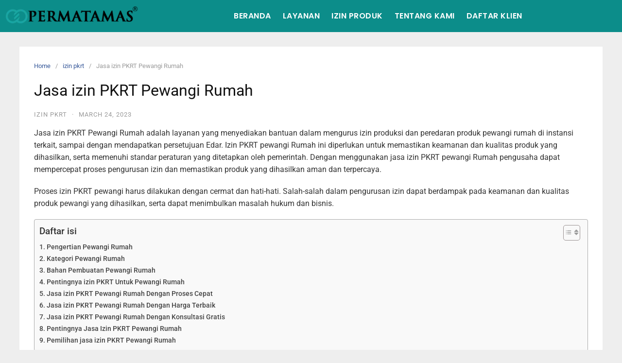

--- FILE ---
content_type: text/html; charset=UTF-8
request_url: https://izinpkrt.com/jasa-izin-pkrt-pewangi-rumah/
body_size: 27998
content:
<!DOCTYPE html>
<html lang="en-US">

<head><meta charset="UTF-8"><script>if(navigator.userAgent.match(/MSIE|Internet Explorer/i)||navigator.userAgent.match(/Trident\/7\..*?rv:11/i)){var href=document.location.href;if(!href.match(/[?&]nowprocket/)){if(href.indexOf("?")==-1){if(href.indexOf("#")==-1){document.location.href=href+"?nowprocket=1"}else{document.location.href=href.replace("#","?nowprocket=1#")}}else{if(href.indexOf("#")==-1){document.location.href=href+"&nowprocket=1"}else{document.location.href=href.replace("#","&nowprocket=1#")}}}}</script><script>class RocketLazyLoadScripts{constructor(){this.triggerEvents=["keydown","mousedown","mousemove","touchmove","touchstart","touchend","wheel"],this.userEventHandler=this._triggerListener.bind(this),this.touchStartHandler=this._onTouchStart.bind(this),this.touchMoveHandler=this._onTouchMove.bind(this),this.touchEndHandler=this._onTouchEnd.bind(this),this.clickHandler=this._onClick.bind(this),this.interceptedClicks=[],window.addEventListener("pageshow",(e=>{this.persisted=e.persisted})),window.addEventListener("DOMContentLoaded",(()=>{this._preconnect3rdParties()})),this.delayedScripts={normal:[],async:[],defer:[]},this.allJQueries=[]}_addUserInteractionListener(e){document.hidden?e._triggerListener():(this.triggerEvents.forEach((t=>window.addEventListener(t,e.userEventHandler,{passive:!0}))),window.addEventListener("touchstart",e.touchStartHandler,{passive:!0}),window.addEventListener("mousedown",e.touchStartHandler),document.addEventListener("visibilitychange",e.userEventHandler))}_removeUserInteractionListener(){this.triggerEvents.forEach((e=>window.removeEventListener(e,this.userEventHandler,{passive:!0}))),document.removeEventListener("visibilitychange",this.userEventHandler)}_onTouchStart(e){"HTML"!==e.target.tagName&&(window.addEventListener("touchend",this.touchEndHandler),window.addEventListener("mouseup",this.touchEndHandler),window.addEventListener("touchmove",this.touchMoveHandler,{passive:!0}),window.addEventListener("mousemove",this.touchMoveHandler),e.target.addEventListener("click",this.clickHandler),this._renameDOMAttribute(e.target,"onclick","rocket-onclick"))}_onTouchMove(e){window.removeEventListener("touchend",this.touchEndHandler),window.removeEventListener("mouseup",this.touchEndHandler),window.removeEventListener("touchmove",this.touchMoveHandler,{passive:!0}),window.removeEventListener("mousemove",this.touchMoveHandler),e.target.removeEventListener("click",this.clickHandler),this._renameDOMAttribute(e.target,"rocket-onclick","onclick")}_onTouchEnd(e){window.removeEventListener("touchend",this.touchEndHandler),window.removeEventListener("mouseup",this.touchEndHandler),window.removeEventListener("touchmove",this.touchMoveHandler,{passive:!0}),window.removeEventListener("mousemove",this.touchMoveHandler)}_onClick(e){e.target.removeEventListener("click",this.clickHandler),this._renameDOMAttribute(e.target,"rocket-onclick","onclick"),this.interceptedClicks.push(e),e.preventDefault(),e.stopPropagation(),e.stopImmediatePropagation()}_replayClicks(){window.removeEventListener("touchstart",this.touchStartHandler,{passive:!0}),window.removeEventListener("mousedown",this.touchStartHandler),this.interceptedClicks.forEach((e=>{e.target.dispatchEvent(new MouseEvent("click",{view:e.view,bubbles:!0,cancelable:!0}))}))}_renameDOMAttribute(e,t,n){e.hasAttribute&&e.hasAttribute(t)&&(event.target.setAttribute(n,event.target.getAttribute(t)),event.target.removeAttribute(t))}_triggerListener(){this._removeUserInteractionListener(this),"loading"===document.readyState?document.addEventListener("DOMContentLoaded",this._loadEverythingNow.bind(this)):this._loadEverythingNow()}_preconnect3rdParties(){let e=[];document.querySelectorAll("script[type=rocketlazyloadscript]").forEach((t=>{if(t.hasAttribute("src")){const n=new URL(t.src).origin;n!==location.origin&&e.push({src:n,crossOrigin:t.crossOrigin||"module"===t.getAttribute("data-rocket-type")})}})),e=[...new Map(e.map((e=>[JSON.stringify(e),e]))).values()],this._batchInjectResourceHints(e,"preconnect")}async _loadEverythingNow(){this.lastBreath=Date.now(),this._delayEventListeners(),this._delayJQueryReady(this),this._handleDocumentWrite(),this._registerAllDelayedScripts(),this._preloadAllScripts(),await this._loadScriptsFromList(this.delayedScripts.normal),await this._loadScriptsFromList(this.delayedScripts.defer),await this._loadScriptsFromList(this.delayedScripts.async);try{await this._triggerDOMContentLoaded(),await this._triggerWindowLoad()}catch(e){}window.dispatchEvent(new Event("rocket-allScriptsLoaded")),this._replayClicks()}_registerAllDelayedScripts(){document.querySelectorAll("script[type=rocketlazyloadscript]").forEach((e=>{e.hasAttribute("src")?e.hasAttribute("async")&&!1!==e.async?this.delayedScripts.async.push(e):e.hasAttribute("defer")&&!1!==e.defer||"module"===e.getAttribute("data-rocket-type")?this.delayedScripts.defer.push(e):this.delayedScripts.normal.push(e):this.delayedScripts.normal.push(e)}))}async _transformScript(e){return await this._littleBreath(),new Promise((t=>{const n=document.createElement("script");[...e.attributes].forEach((e=>{let t=e.nodeName;"type"!==t&&("data-rocket-type"===t&&(t="type"),n.setAttribute(t,e.nodeValue))})),e.hasAttribute("src")?(n.addEventListener("load",t),n.addEventListener("error",t)):(n.text=e.text,t());try{e.parentNode.replaceChild(n,e)}catch(e){t()}}))}async _loadScriptsFromList(e){const t=e.shift();return t?(await this._transformScript(t),this._loadScriptsFromList(e)):Promise.resolve()}_preloadAllScripts(){this._batchInjectResourceHints([...this.delayedScripts.normal,...this.delayedScripts.defer,...this.delayedScripts.async],"preload")}_batchInjectResourceHints(e,t){var n=document.createDocumentFragment();e.forEach((e=>{if(e.src){const i=document.createElement("link");i.href=e.src,i.rel=t,"preconnect"!==t&&(i.as="script"),e.getAttribute&&"module"===e.getAttribute("data-rocket-type")&&(i.crossOrigin=!0),e.crossOrigin&&(i.crossOrigin=e.crossOrigin),n.appendChild(i)}})),document.head.appendChild(n)}_delayEventListeners(){let e={};function t(t,n){!function(t){function n(n){return e[t].eventsToRewrite.indexOf(n)>=0?"rocket-"+n:n}e[t]||(e[t]={originalFunctions:{add:t.addEventListener,remove:t.removeEventListener},eventsToRewrite:[]},t.addEventListener=function(){arguments[0]=n(arguments[0]),e[t].originalFunctions.add.apply(t,arguments)},t.removeEventListener=function(){arguments[0]=n(arguments[0]),e[t].originalFunctions.remove.apply(t,arguments)})}(t),e[t].eventsToRewrite.push(n)}function n(e,t){let n=e[t];Object.defineProperty(e,t,{get:()=>n||function(){},set(i){e["rocket"+t]=n=i}})}t(document,"DOMContentLoaded"),t(window,"DOMContentLoaded"),t(window,"load"),t(window,"pageshow"),t(document,"readystatechange"),n(document,"onreadystatechange"),n(window,"onload"),n(window,"onpageshow")}_delayJQueryReady(e){let t=window.jQuery;Object.defineProperty(window,"jQuery",{get:()=>t,set(n){if(n&&n.fn&&!e.allJQueries.includes(n)){n.fn.ready=n.fn.init.prototype.ready=function(t){e.domReadyFired?t.bind(document)(n):document.addEventListener("rocket-DOMContentLoaded",(()=>t.bind(document)(n)))};const t=n.fn.on;n.fn.on=n.fn.init.prototype.on=function(){if(this[0]===window){function e(e){return e.split(" ").map((e=>"load"===e||0===e.indexOf("load.")?"rocket-jquery-load":e)).join(" ")}"string"==typeof arguments[0]||arguments[0]instanceof String?arguments[0]=e(arguments[0]):"object"==typeof arguments[0]&&Object.keys(arguments[0]).forEach((t=>{delete Object.assign(arguments[0],{[e(t)]:arguments[0][t]})[t]}))}return t.apply(this,arguments),this},e.allJQueries.push(n)}t=n}})}async _triggerDOMContentLoaded(){this.domReadyFired=!0,await this._littleBreath(),document.dispatchEvent(new Event("rocket-DOMContentLoaded")),await this._littleBreath(),window.dispatchEvent(new Event("rocket-DOMContentLoaded")),await this._littleBreath(),document.dispatchEvent(new Event("rocket-readystatechange")),await this._littleBreath(),document.rocketonreadystatechange&&document.rocketonreadystatechange()}async _triggerWindowLoad(){await this._littleBreath(),window.dispatchEvent(new Event("rocket-load")),await this._littleBreath(),window.rocketonload&&window.rocketonload(),await this._littleBreath(),this.allJQueries.forEach((e=>e(window).trigger("rocket-jquery-load"))),await this._littleBreath();const e=new Event("rocket-pageshow");e.persisted=this.persisted,window.dispatchEvent(e),await this._littleBreath(),window.rocketonpageshow&&window.rocketonpageshow({persisted:this.persisted})}_handleDocumentWrite(){const e=new Map;document.write=document.writeln=function(t){const n=document.currentScript,i=document.createRange(),r=n.parentElement;let o=e.get(n);void 0===o&&(o=n.nextSibling,e.set(n,o));const s=document.createDocumentFragment();i.setStart(s,0),s.appendChild(i.createContextualFragment(t)),r.insertBefore(s,o)}}async _littleBreath(){Date.now()-this.lastBreath>45&&(await this._requestAnimFrame(),this.lastBreath=Date.now())}async _requestAnimFrame(){return document.hidden?new Promise((e=>setTimeout(e))):new Promise((e=>requestAnimationFrame(e)))}static run(){const e=new RocketLazyLoadScripts;e._addUserInteractionListener(e)}}RocketLazyLoadScripts.run();</script>
  
  <meta name="viewport" content="width=device-width,initial-scale=1,minimum-scale=1.0">
  <meta name='robots' content='index, follow, max-image-preview:large, max-snippet:-1, max-video-preview:-1' />

	<!-- This site is optimized with the Yoast SEO plugin v26.3 - https://yoast.com/wordpress/plugins/seo/ -->
	<title>Jasa izin PKRT Pewangi Rumah - Pengalaman dan Terpercaya</title>
	<meta name="description" content="Jasa izin PKRT Pewangi Rumah, Izin Kemenkes Pewangi Rumah, izin PKRT Pewangi Rumah, Pengalaman Telp/WA 085777630555" />
	<link rel="canonical" href="https://izinpkrt.com/jasa-izin-pkrt-pewangi-rumah/" />
	<meta property="og:locale" content="en_US" />
	<meta property="og:type" content="article" />
	<meta property="og:title" content="Jasa izin PKRT Pewangi Rumah - Pengalaman dan Terpercaya" />
	<meta property="og:description" content="Jasa izin PKRT Pewangi Rumah, Izin Kemenkes Pewangi Rumah, izin PKRT Pewangi Rumah, Pengalaman Telp/WA 085777630555" />
	<meta property="og:url" content="https://izinpkrt.com/jasa-izin-pkrt-pewangi-rumah/" />
	<meta property="og:site_name" content="Jasa Izin PKRT | Jasa Pengurusan Izin PKRT | Konsultan Izin PKRT | 085777630555" />
	<meta property="article:published_time" content="2023-03-24T03:25:37+00:00" />
	<meta property="og:image" content="https://izinpkrt.com/wp-content/uploads/2022/10/pendirian-pt-di-bekasi-permatamas.webp" />
	<meta name="author" content="izin pkrt" />
	<meta name="twitter:card" content="summary_large_image" />
	<meta name="twitter:label1" content="Written by" />
	<meta name="twitter:data1" content="izin pkrt" />
	<meta name="twitter:label2" content="Est. reading time" />
	<meta name="twitter:data2" content="6 minutes" />
	<script type="application/ld+json" class="yoast-schema-graph">{"@context":"https://schema.org","@graph":[{"@type":"Article","@id":"https://izinpkrt.com/jasa-izin-pkrt-pewangi-rumah/#article","isPartOf":{"@id":"https://izinpkrt.com/jasa-izin-pkrt-pewangi-rumah/"},"author":{"name":"izin pkrt","@id":"https://izinpkrt.com/#/schema/person/fccbdf43c1e7fc49606958a3d4d14ee6"},"headline":"Jasa izin PKRT Pewangi Rumah","datePublished":"2023-03-24T03:25:37+00:00","mainEntityOfPage":{"@id":"https://izinpkrt.com/jasa-izin-pkrt-pewangi-rumah/"},"wordCount":1189,"commentCount":0,"publisher":{"@id":"https://izinpkrt.com/#organization"},"image":{"@id":"https://izinpkrt.com/jasa-izin-pkrt-pewangi-rumah/#primaryimage"},"thumbnailUrl":"https://izinpkrt.com/wp-content/uploads/2022/10/pendirian-pt-di-bekasi-permatamas.webp","articleSection":["izin pkrt"],"inLanguage":"en-US","potentialAction":[{"@type":"CommentAction","name":"Comment","target":["https://izinpkrt.com/jasa-izin-pkrt-pewangi-rumah/#respond"]}]},{"@type":"WebPage","@id":"https://izinpkrt.com/jasa-izin-pkrt-pewangi-rumah/","url":"https://izinpkrt.com/jasa-izin-pkrt-pewangi-rumah/","name":"Jasa izin PKRT Pewangi Rumah - Pengalaman dan Terpercaya","isPartOf":{"@id":"https://izinpkrt.com/#website"},"primaryImageOfPage":{"@id":"https://izinpkrt.com/jasa-izin-pkrt-pewangi-rumah/#primaryimage"},"image":{"@id":"https://izinpkrt.com/jasa-izin-pkrt-pewangi-rumah/#primaryimage"},"thumbnailUrl":"https://izinpkrt.com/wp-content/uploads/2022/10/pendirian-pt-di-bekasi-permatamas.webp","datePublished":"2023-03-24T03:25:37+00:00","description":"Jasa izin PKRT Pewangi Rumah, Izin Kemenkes Pewangi Rumah, izin PKRT Pewangi Rumah, Pengalaman Telp/WA 085777630555","breadcrumb":{"@id":"https://izinpkrt.com/jasa-izin-pkrt-pewangi-rumah/#breadcrumb"},"inLanguage":"en-US","potentialAction":[{"@type":"ReadAction","target":["https://izinpkrt.com/jasa-izin-pkrt-pewangi-rumah/"]}]},{"@type":"ImageObject","inLanguage":"en-US","@id":"https://izinpkrt.com/jasa-izin-pkrt-pewangi-rumah/#primaryimage","url":"https://izinpkrt.com/wp-content/uploads/2022/10/pendirian-pt-di-bekasi-permatamas.webp","contentUrl":"https://izinpkrt.com/wp-content/uploads/2022/10/pendirian-pt-di-bekasi-permatamas.webp","width":2100,"height":800,"caption":"Jasa Izin Perbekalan Kesehatan Rumah Tangga di Jabodetabek"},{"@type":"BreadcrumbList","@id":"https://izinpkrt.com/jasa-izin-pkrt-pewangi-rumah/#breadcrumb","itemListElement":[{"@type":"ListItem","position":1,"name":"Home","item":"https://izinpkrt.com/"},{"@type":"ListItem","position":2,"name":"Jasa izin PKRT Pewangi Rumah"}]},{"@type":"WebSite","@id":"https://izinpkrt.com/#website","url":"https://izinpkrt.com/","name":"Jasa Izin PKRT | Jasa Pengurusan Izin PKRT | Konsultan Izin PKRT | 085777630555","description":"Jasa Izin PKRT | Jasa Pengurusan Izin PKRT | Konsultan Izin PKRT | 085777630555","publisher":{"@id":"https://izinpkrt.com/#organization"},"potentialAction":[{"@type":"SearchAction","target":{"@type":"EntryPoint","urlTemplate":"https://izinpkrt.com/?s={search_term_string}"},"query-input":{"@type":"PropertyValueSpecification","valueRequired":true,"valueName":"search_term_string"}}],"inLanguage":"en-US"},{"@type":"Organization","@id":"https://izinpkrt.com/#organization","name":"Jasa Pengurusan Izin Edar PKRT","url":"https://izinpkrt.com/","logo":{"@type":"ImageObject","inLanguage":"en-US","@id":"https://izinpkrt.com/#/schema/logo/image/","url":"https://izinpkrt.com/wp-content/uploads/2022/04/jasa-urus-izin-pkrt.png","contentUrl":"https://izinpkrt.com/wp-content/uploads/2022/04/jasa-urus-izin-pkrt.png","width":778,"height":768,"caption":"Jasa Pengurusan Izin Edar PKRT"},"image":{"@id":"https://izinpkrt.com/#/schema/logo/image/"}},{"@type":"Person","@id":"https://izinpkrt.com/#/schema/person/fccbdf43c1e7fc49606958a3d4d14ee6","name":"izin pkrt","image":{"@type":"ImageObject","inLanguage":"en-US","@id":"https://izinpkrt.com/#/schema/person/image/","url":"https://secure.gravatar.com/avatar/24e5de2cd40392c63fe562dd88eb3935393576e928504090e75f40953ef3e16d?s=96&d=mm&r=g","contentUrl":"https://secure.gravatar.com/avatar/24e5de2cd40392c63fe562dd88eb3935393576e928504090e75f40953ef3e16d?s=96&d=mm&r=g","caption":"izin pkrt"},"sameAs":["https://izinpkrt.com"]}]}</script>
	<!-- / Yoast SEO plugin. -->


<link rel='dns-prefetch' href='//www.googletagmanager.com' />

<link rel="alternate" type="application/rss+xml" title="Jasa Izin PKRT | Jasa Pengurusan Izin PKRT | Konsultan Izin PKRT | 085777630555 &raquo; Feed" href="https://izinpkrt.com/feed/" />
<link rel="alternate" type="application/rss+xml" title="Jasa Izin PKRT | Jasa Pengurusan Izin PKRT | Konsultan Izin PKRT | 085777630555 &raquo; Comments Feed" href="https://izinpkrt.com/comments/feed/" />
<link rel="alternate" type="application/rss+xml" title="Jasa Izin PKRT | Jasa Pengurusan Izin PKRT | Konsultan Izin PKRT | 085777630555 &raquo; Jasa izin PKRT Pewangi Rumah Comments Feed" href="https://izinpkrt.com/jasa-izin-pkrt-pewangi-rumah/feed/" />
		<style>
			.lazyload,
			.lazyloading {
				max-width: 100%;
			}
		</style>
		<style id='wp-img-auto-sizes-contain-inline-css' type='text/css'>
img:is([sizes=auto i],[sizes^="auto," i]){contain-intrinsic-size:3000px 1500px}
/*# sourceURL=wp-img-auto-sizes-contain-inline-css */
</style>
<link data-minify="1" rel='stylesheet' id='ht_ctc_main_css-css' href='https://izinpkrt.com/wp-content/cache/min/1/wp-content/plugins/click-to-chat-for-whatsapp/new/inc/assets/css/main.css?ver=1762498125' type='text/css' media='all' />
<link data-minify="1" rel='stylesheet' id='embedpress-css-css' href='https://izinpkrt.com/wp-content/cache/min/1/wp-content/plugins/embedpress/assets/css/embedpress.css?ver=1762498125' type='text/css' media='all' />
<link data-minify="1" rel='stylesheet' id='embedpress-blocks-style-css' href='https://izinpkrt.com/wp-content/cache/min/1/wp-content/plugins/embedpress/assets/css/blocks.build.css?ver=1762498125' type='text/css' media='all' />
<link rel='stylesheet' id='wp-block-library-css' href='https://izinpkrt.com/wp-includes/css/dist/block-library/style.min.css?ver=6.9' type='text/css' media='all' />
<style id='classic-theme-styles-inline-css' type='text/css'>
/*! This file is auto-generated */
.wp-block-button__link{color:#fff;background-color:#32373c;border-radius:9999px;box-shadow:none;text-decoration:none;padding:calc(.667em + 2px) calc(1.333em + 2px);font-size:1.125em}.wp-block-file__button{background:#32373c;color:#fff;text-decoration:none}
/*# sourceURL=/wp-includes/css/classic-themes.min.css */
</style>
<style id='global-styles-inline-css' type='text/css'>
:root{--wp--preset--aspect-ratio--square: 1;--wp--preset--aspect-ratio--4-3: 4/3;--wp--preset--aspect-ratio--3-4: 3/4;--wp--preset--aspect-ratio--3-2: 3/2;--wp--preset--aspect-ratio--2-3: 2/3;--wp--preset--aspect-ratio--16-9: 16/9;--wp--preset--aspect-ratio--9-16: 9/16;--wp--preset--color--black: #000000;--wp--preset--color--cyan-bluish-gray: #abb8c3;--wp--preset--color--white: #ffffff;--wp--preset--color--pale-pink: #f78da7;--wp--preset--color--vivid-red: #cf2e2e;--wp--preset--color--luminous-vivid-orange: #ff6900;--wp--preset--color--luminous-vivid-amber: #fcb900;--wp--preset--color--light-green-cyan: #7bdcb5;--wp--preset--color--vivid-green-cyan: #00d084;--wp--preset--color--pale-cyan-blue: #8ed1fc;--wp--preset--color--vivid-cyan-blue: #0693e3;--wp--preset--color--vivid-purple: #9b51e0;--wp--preset--gradient--vivid-cyan-blue-to-vivid-purple: linear-gradient(135deg,rgb(6,147,227) 0%,rgb(155,81,224) 100%);--wp--preset--gradient--light-green-cyan-to-vivid-green-cyan: linear-gradient(135deg,rgb(122,220,180) 0%,rgb(0,208,130) 100%);--wp--preset--gradient--luminous-vivid-amber-to-luminous-vivid-orange: linear-gradient(135deg,rgb(252,185,0) 0%,rgb(255,105,0) 100%);--wp--preset--gradient--luminous-vivid-orange-to-vivid-red: linear-gradient(135deg,rgb(255,105,0) 0%,rgb(207,46,46) 100%);--wp--preset--gradient--very-light-gray-to-cyan-bluish-gray: linear-gradient(135deg,rgb(238,238,238) 0%,rgb(169,184,195) 100%);--wp--preset--gradient--cool-to-warm-spectrum: linear-gradient(135deg,rgb(74,234,220) 0%,rgb(151,120,209) 20%,rgb(207,42,186) 40%,rgb(238,44,130) 60%,rgb(251,105,98) 80%,rgb(254,248,76) 100%);--wp--preset--gradient--blush-light-purple: linear-gradient(135deg,rgb(255,206,236) 0%,rgb(152,150,240) 100%);--wp--preset--gradient--blush-bordeaux: linear-gradient(135deg,rgb(254,205,165) 0%,rgb(254,45,45) 50%,rgb(107,0,62) 100%);--wp--preset--gradient--luminous-dusk: linear-gradient(135deg,rgb(255,203,112) 0%,rgb(199,81,192) 50%,rgb(65,88,208) 100%);--wp--preset--gradient--pale-ocean: linear-gradient(135deg,rgb(255,245,203) 0%,rgb(182,227,212) 50%,rgb(51,167,181) 100%);--wp--preset--gradient--electric-grass: linear-gradient(135deg,rgb(202,248,128) 0%,rgb(113,206,126) 100%);--wp--preset--gradient--midnight: linear-gradient(135deg,rgb(2,3,129) 0%,rgb(40,116,252) 100%);--wp--preset--font-size--small: 13px;--wp--preset--font-size--medium: 20px;--wp--preset--font-size--large: 36px;--wp--preset--font-size--x-large: 42px;--wp--preset--spacing--20: 0.44rem;--wp--preset--spacing--30: 0.67rem;--wp--preset--spacing--40: 1rem;--wp--preset--spacing--50: 1.5rem;--wp--preset--spacing--60: 2.25rem;--wp--preset--spacing--70: 3.38rem;--wp--preset--spacing--80: 5.06rem;--wp--preset--shadow--natural: 6px 6px 9px rgba(0, 0, 0, 0.2);--wp--preset--shadow--deep: 12px 12px 50px rgba(0, 0, 0, 0.4);--wp--preset--shadow--sharp: 6px 6px 0px rgba(0, 0, 0, 0.2);--wp--preset--shadow--outlined: 6px 6px 0px -3px rgb(255, 255, 255), 6px 6px rgb(0, 0, 0);--wp--preset--shadow--crisp: 6px 6px 0px rgb(0, 0, 0);}:where(.is-layout-flex){gap: 0.5em;}:where(.is-layout-grid){gap: 0.5em;}body .is-layout-flex{display: flex;}.is-layout-flex{flex-wrap: wrap;align-items: center;}.is-layout-flex > :is(*, div){margin: 0;}body .is-layout-grid{display: grid;}.is-layout-grid > :is(*, div){margin: 0;}:where(.wp-block-columns.is-layout-flex){gap: 2em;}:where(.wp-block-columns.is-layout-grid){gap: 2em;}:where(.wp-block-post-template.is-layout-flex){gap: 1.25em;}:where(.wp-block-post-template.is-layout-grid){gap: 1.25em;}.has-black-color{color: var(--wp--preset--color--black) !important;}.has-cyan-bluish-gray-color{color: var(--wp--preset--color--cyan-bluish-gray) !important;}.has-white-color{color: var(--wp--preset--color--white) !important;}.has-pale-pink-color{color: var(--wp--preset--color--pale-pink) !important;}.has-vivid-red-color{color: var(--wp--preset--color--vivid-red) !important;}.has-luminous-vivid-orange-color{color: var(--wp--preset--color--luminous-vivid-orange) !important;}.has-luminous-vivid-amber-color{color: var(--wp--preset--color--luminous-vivid-amber) !important;}.has-light-green-cyan-color{color: var(--wp--preset--color--light-green-cyan) !important;}.has-vivid-green-cyan-color{color: var(--wp--preset--color--vivid-green-cyan) !important;}.has-pale-cyan-blue-color{color: var(--wp--preset--color--pale-cyan-blue) !important;}.has-vivid-cyan-blue-color{color: var(--wp--preset--color--vivid-cyan-blue) !important;}.has-vivid-purple-color{color: var(--wp--preset--color--vivid-purple) !important;}.has-black-background-color{background-color: var(--wp--preset--color--black) !important;}.has-cyan-bluish-gray-background-color{background-color: var(--wp--preset--color--cyan-bluish-gray) !important;}.has-white-background-color{background-color: var(--wp--preset--color--white) !important;}.has-pale-pink-background-color{background-color: var(--wp--preset--color--pale-pink) !important;}.has-vivid-red-background-color{background-color: var(--wp--preset--color--vivid-red) !important;}.has-luminous-vivid-orange-background-color{background-color: var(--wp--preset--color--luminous-vivid-orange) !important;}.has-luminous-vivid-amber-background-color{background-color: var(--wp--preset--color--luminous-vivid-amber) !important;}.has-light-green-cyan-background-color{background-color: var(--wp--preset--color--light-green-cyan) !important;}.has-vivid-green-cyan-background-color{background-color: var(--wp--preset--color--vivid-green-cyan) !important;}.has-pale-cyan-blue-background-color{background-color: var(--wp--preset--color--pale-cyan-blue) !important;}.has-vivid-cyan-blue-background-color{background-color: var(--wp--preset--color--vivid-cyan-blue) !important;}.has-vivid-purple-background-color{background-color: var(--wp--preset--color--vivid-purple) !important;}.has-black-border-color{border-color: var(--wp--preset--color--black) !important;}.has-cyan-bluish-gray-border-color{border-color: var(--wp--preset--color--cyan-bluish-gray) !important;}.has-white-border-color{border-color: var(--wp--preset--color--white) !important;}.has-pale-pink-border-color{border-color: var(--wp--preset--color--pale-pink) !important;}.has-vivid-red-border-color{border-color: var(--wp--preset--color--vivid-red) !important;}.has-luminous-vivid-orange-border-color{border-color: var(--wp--preset--color--luminous-vivid-orange) !important;}.has-luminous-vivid-amber-border-color{border-color: var(--wp--preset--color--luminous-vivid-amber) !important;}.has-light-green-cyan-border-color{border-color: var(--wp--preset--color--light-green-cyan) !important;}.has-vivid-green-cyan-border-color{border-color: var(--wp--preset--color--vivid-green-cyan) !important;}.has-pale-cyan-blue-border-color{border-color: var(--wp--preset--color--pale-cyan-blue) !important;}.has-vivid-cyan-blue-border-color{border-color: var(--wp--preset--color--vivid-cyan-blue) !important;}.has-vivid-purple-border-color{border-color: var(--wp--preset--color--vivid-purple) !important;}.has-vivid-cyan-blue-to-vivid-purple-gradient-background{background: var(--wp--preset--gradient--vivid-cyan-blue-to-vivid-purple) !important;}.has-light-green-cyan-to-vivid-green-cyan-gradient-background{background: var(--wp--preset--gradient--light-green-cyan-to-vivid-green-cyan) !important;}.has-luminous-vivid-amber-to-luminous-vivid-orange-gradient-background{background: var(--wp--preset--gradient--luminous-vivid-amber-to-luminous-vivid-orange) !important;}.has-luminous-vivid-orange-to-vivid-red-gradient-background{background: var(--wp--preset--gradient--luminous-vivid-orange-to-vivid-red) !important;}.has-very-light-gray-to-cyan-bluish-gray-gradient-background{background: var(--wp--preset--gradient--very-light-gray-to-cyan-bluish-gray) !important;}.has-cool-to-warm-spectrum-gradient-background{background: var(--wp--preset--gradient--cool-to-warm-spectrum) !important;}.has-blush-light-purple-gradient-background{background: var(--wp--preset--gradient--blush-light-purple) !important;}.has-blush-bordeaux-gradient-background{background: var(--wp--preset--gradient--blush-bordeaux) !important;}.has-luminous-dusk-gradient-background{background: var(--wp--preset--gradient--luminous-dusk) !important;}.has-pale-ocean-gradient-background{background: var(--wp--preset--gradient--pale-ocean) !important;}.has-electric-grass-gradient-background{background: var(--wp--preset--gradient--electric-grass) !important;}.has-midnight-gradient-background{background: var(--wp--preset--gradient--midnight) !important;}.has-small-font-size{font-size: var(--wp--preset--font-size--small) !important;}.has-medium-font-size{font-size: var(--wp--preset--font-size--medium) !important;}.has-large-font-size{font-size: var(--wp--preset--font-size--large) !important;}.has-x-large-font-size{font-size: var(--wp--preset--font-size--x-large) !important;}
:where(.wp-block-post-template.is-layout-flex){gap: 1.25em;}:where(.wp-block-post-template.is-layout-grid){gap: 1.25em;}
:where(.wp-block-term-template.is-layout-flex){gap: 1.25em;}:where(.wp-block-term-template.is-layout-grid){gap: 1.25em;}
:where(.wp-block-columns.is-layout-flex){gap: 2em;}:where(.wp-block-columns.is-layout-grid){gap: 2em;}
:root :where(.wp-block-pullquote){font-size: 1.5em;line-height: 1.6;}
/*# sourceURL=global-styles-inline-css */
</style>
<link data-minify="1" rel='stylesheet' id='woocommerce-layout-css' href='https://izinpkrt.com/wp-content/cache/min/1/wp-content/plugins/woocommerce/assets/css/woocommerce-layout.css?ver=1762498125' type='text/css' media='all' />
<link data-minify="1" rel='stylesheet' id='woocommerce-smallscreen-css' href='https://izinpkrt.com/wp-content/cache/min/1/wp-content/plugins/woocommerce/assets/css/woocommerce-smallscreen.css?ver=1762498125' type='text/css' media='only screen and (max-width: 768px)' />
<link data-minify="1" rel='stylesheet' id='woocommerce-general-css' href='https://izinpkrt.com/wp-content/cache/min/1/wp-content/plugins/woocommerce/assets/css/woocommerce.css?ver=1762498125' type='text/css' media='all' />
<style id='woocommerce-inline-inline-css' type='text/css'>
.woocommerce form .form-row .required { visibility: visible; }
/*# sourceURL=woocommerce-inline-inline-css */
</style>
<link rel='stylesheet' id='ez-toc-css' href='https://izinpkrt.com/wp-content/plugins/easy-table-of-contents/assets/css/screen.min.css?ver=2.0.76' type='text/css' media='all' />
<style id='ez-toc-inline-css' type='text/css'>
div#ez-toc-container .ez-toc-title {font-size: 120%;}div#ez-toc-container .ez-toc-title {font-weight: 500;}div#ez-toc-container ul li , div#ez-toc-container ul li a {font-size: 95%;}div#ez-toc-container ul li , div#ez-toc-container ul li a {font-weight: 500;}div#ez-toc-container nav ul ul li {font-size: 90%;}div#ez-toc-container {width: 100%;}
.ez-toc-container-direction {direction: ltr;}.ez-toc-counter ul{counter-reset: item ;}.ez-toc-counter nav ul li a::before {content: counters(item, '.', decimal) '. ';display: inline-block;counter-increment: item;flex-grow: 0;flex-shrink: 0;margin-right: .2em; float: left; }.ez-toc-widget-direction {direction: ltr;}.ez-toc-widget-container ul{counter-reset: item ;}.ez-toc-widget-container nav ul li a::before {content: counters(item, '.', decimal) '. ';display: inline-block;counter-increment: item;flex-grow: 0;flex-shrink: 0;margin-right: .2em; float: left; }
/*# sourceURL=ez-toc-inline-css */
</style>
<link data-minify="1" rel='stylesheet' id='brands-styles-css' href='https://izinpkrt.com/wp-content/cache/min/1/wp-content/plugins/woocommerce/assets/css/brands.css?ver=1762498125' type='text/css' media='all' />
<link data-minify="1" rel='stylesheet' id='tablepress-default-css' href='https://izinpkrt.com/wp-content/cache/min/1/wp-content/plugins/tablepress/css/build/default.css?ver=1762498125' type='text/css' media='all' />
<link data-minify="1" rel='stylesheet' id='landingpress-css' href='https://izinpkrt.com/wp-content/cache/min/1/wp-content/themes/landingpress-wp/style.css?ver=1762498125' type='text/css' media='all' />
<script type="rocketlazyloadscript" data-rocket-type="text/javascript" src="https://izinpkrt.com/wp-includes/js/jquery/jquery.min.js?ver=3.7.1" id="jquery-core-js" defer></script>
<script type="rocketlazyloadscript" data-rocket-type="text/javascript" src="https://izinpkrt.com/wp-includes/js/jquery/jquery-migrate.min.js?ver=3.4.1" id="jquery-migrate-js" defer></script>
<script type="rocketlazyloadscript" data-rocket-type="text/javascript" src="https://izinpkrt.com/wp-content/plugins/woocommerce/assets/js/jquery-blockui/jquery.blockUI.min.js?ver=2.7.0-wc.10.3.7" id="wc-jquery-blockui-js" defer="defer" data-wp-strategy="defer"></script>
<script type="rocketlazyloadscript" data-rocket-type="text/javascript" src="https://izinpkrt.com/wp-content/plugins/woocommerce/assets/js/js-cookie/js.cookie.min.js?ver=2.1.4-wc.10.3.7" id="wc-js-cookie-js" defer="defer" data-wp-strategy="defer"></script>
<script type="text/javascript" id="woocommerce-js-extra">
/* <![CDATA[ */
var woocommerce_params = {"ajax_url":"/wp-admin/admin-ajax.php","wc_ajax_url":"/?wc-ajax=%%endpoint%%","i18n_password_show":"Show password","i18n_password_hide":"Hide password"};
//# sourceURL=woocommerce-js-extra
/* ]]> */
</script>
<script type="rocketlazyloadscript" data-rocket-type="text/javascript" src="https://izinpkrt.com/wp-content/plugins/woocommerce/assets/js/frontend/woocommerce.min.js?ver=10.3.7" id="woocommerce-js" defer="defer" data-wp-strategy="defer"></script>

<!-- Google tag (gtag.js) snippet added by Site Kit -->
<!-- Google Analytics snippet added by Site Kit -->
<script type="rocketlazyloadscript" data-rocket-type="text/javascript" src="https://www.googletagmanager.com/gtag/js?id=G-M8YKWVF6JS" id="google_gtagjs-js" async></script>
<script type="rocketlazyloadscript" data-rocket-type="text/javascript" id="google_gtagjs-js-after">
/* <![CDATA[ */
window.dataLayer = window.dataLayer || [];function gtag(){dataLayer.push(arguments);}
gtag("set","linker",{"domains":["izinpkrt.com"]});
gtag("js", new Date());
gtag("set", "developer_id.dZTNiMT", true);
gtag("config", "G-M8YKWVF6JS");
//# sourceURL=google_gtagjs-js-after
/* ]]> */
</script>
<link rel='shortlink' href='https://izinpkrt.com/?p=5062' />
<meta name="generator" content="Site Kit by Google 1.170.0" />		<script type="rocketlazyloadscript">
			document.documentElement.className = document.documentElement.className.replace('no-js', 'js');
		</script>
				<style>
			.no-js img.lazyload {
				display: none;
			}

			figure.wp-block-image img.lazyloading {
				min-width: 150px;
			}

			.lazyload,
			.lazyloading {
				--smush-placeholder-width: 100px;
				--smush-placeholder-aspect-ratio: 1/1;
				width: var(--smush-image-width, var(--smush-placeholder-width)) !important;
				aspect-ratio: var(--smush-image-aspect-ratio, var(--smush-placeholder-aspect-ratio)) !important;
			}

						.lazyload, .lazyloading {
				opacity: 0;
			}

			.lazyloaded {
				opacity: 1;
				transition: opacity 400ms;
				transition-delay: 0ms;
			}

					</style>
		<!-- Analytics by WP Statistics - https://wp-statistics.com -->
	<noscript><style>.woocommerce-product-gallery{ opacity: 1 !important; }</style></noscript>
	<meta name="generator" content="Elementor 3.34.1; settings: css_print_method-internal, google_font-enabled, font_display-auto">
			<style>
				.e-con.e-parent:nth-of-type(n+4):not(.e-lazyloaded):not(.e-no-lazyload),
				.e-con.e-parent:nth-of-type(n+4):not(.e-lazyloaded):not(.e-no-lazyload) * {
					background-image: none !important;
				}
				@media screen and (max-height: 1024px) {
					.e-con.e-parent:nth-of-type(n+3):not(.e-lazyloaded):not(.e-no-lazyload),
					.e-con.e-parent:nth-of-type(n+3):not(.e-lazyloaded):not(.e-no-lazyload) * {
						background-image: none !important;
					}
				}
				@media screen and (max-height: 640px) {
					.e-con.e-parent:nth-of-type(n+2):not(.e-lazyloaded):not(.e-no-lazyload),
					.e-con.e-parent:nth-of-type(n+2):not(.e-lazyloaded):not(.e-no-lazyload) * {
						background-image: none !important;
					}
				}
			</style>
			<style type="text/css">
svg { width: 1em; height: 1em; fill: currentColor; display: inline-block; vertical-align: middle; margin-top: -2px; }  /* Customizer Debug is ON */  @media (max-width: 500px) { .site-header { display: none !important; } } .woocommerce #respond input#submit, .woocommerce a.button, .woocommerce button.button, .woocommerce input.button { background: #1aa6a3 }.woocommerce #respond input#submit.alt, .woocommerce a.button.alt, .woocommerce button.button.alt, .woocommerce input.button.alt { background: #1aa6a3 }.woocommerce #respond input#submit.alt:hover, .woocommerce a.button.alt:hover, .woocommerce button.button.alt:hover, .woocommerce input.button.alt:hover { background: #010002 } .container, .site-header, .site-inner, .main-navigation, .page-landingpress-full-hf .site-header .container, .page-landingpress-full-hf .main-navigation .container, .page-landingpress-full-hf .site-footer-widgets .container, .elementor-template-full-width .site-header .container, .elementor-template-full-width .main-navigation .container, .elementor-template-full-width .site-footer-widgets .container, .page-landingpress-boxed .container, .page-landingpress-boxed .site-header, .page-landingpress-boxed .site-inner, .page-landingpress-boxed .main-navigation, .page-landingpress-boxed-hf .container, .page-landingpress-boxed-hf .site-header, .page-landingpress-boxed-hf .site-inner, .page-landingpress-boxed-hf .main-navigation { max-width: 1200px; } @media (min-width: 1200px) { .site-content .content-area { float: left; width: 64.51612903%; } .site-content .widget-area { float: right; width: 35.48387097%; } } @media (max-width: 1199px) { .site-content .content-area { float:none; width:100%; } .site-content .widget-area { float:none; width:100%; } }
</style>
<link rel="icon" href="https://izinpkrt.com/wp-content/uploads/2024/11/logo-favicon-permatamas-100x100.png" sizes="32x32" />
<link rel="icon" href="https://izinpkrt.com/wp-content/uploads/2024/11/logo-favicon-permatamas-300x300.png" sizes="192x192" />
<link rel="apple-touch-icon" href="https://izinpkrt.com/wp-content/uploads/2024/11/logo-favicon-permatamas-300x300.png" />
<meta name="msapplication-TileImage" content="https://izinpkrt.com/wp-content/uploads/2024/11/logo-favicon-permatamas-300x300.png" />
</head>

<body class="wp-singular post-template-default single single-post postid-5062 single-format-standard wp-theme-landingpress-wp theme-landingpress-wp woocommerce-no-js page-sidebar-inactive header-inactive footer-inactive elementor-default elementor-kit-5">
      <a class="skip-link screen-reader-text" href="#content">Skip to content</a>
  <div class="site-canvas">
    		<div data-elementor-type="section" data-elementor-id="112" class="elementor elementor-112" data-elementor-post-type="elementor_library">
					<section class="elementor-section elementor-top-section elementor-element elementor-element-94cd9e4 elementor-section-boxed elementor-section-height-default elementor-section-height-default" data-id="94cd9e4" data-element_type="section" data-settings="{&quot;background_background&quot;:&quot;classic&quot;,&quot;sticky&quot;:&quot;top&quot;,&quot;sticky_on&quot;:[&quot;desktop&quot;,&quot;tablet&quot;,&quot;mobile&quot;],&quot;sticky_offset&quot;:0,&quot;sticky_effects_offset&quot;:0,&quot;sticky_anchor_link_offset&quot;:0}">
						<div class="elementor-container elementor-column-gap-default">
					<div class="elementor-column elementor-col-50 elementor-top-column elementor-element elementor-element-cf2c839" data-id="cf2c839" data-element_type="column">
			<div class="elementor-widget-wrap elementor-element-populated">
						<div class="elementor-element elementor-element-2ddfc06 elementor-widget elementor-widget-image" data-id="2ddfc06" data-element_type="widget" data-widget_type="image.default">
				<div class="elementor-widget-container">
																<a class="elementor-image-link" href="https://izinpkrt.com" target="_blank">
							<img width="300" height="45" data-src="https://izinpkrt.com/wp-content/uploads/2025/08/permatamas-copyright-black.png" class="attachment-full size-full wp-image-6390 lazyload" alt="" src="[data-uri]" style="--smush-placeholder-width: 300px; --smush-placeholder-aspect-ratio: 300/45;" />								</a>
															</div>
				</div>
					</div>
		</div>
				<div class="elementor-column elementor-col-50 elementor-top-column elementor-element elementor-element-37dc5fc" data-id="37dc5fc" data-element_type="column">
			<div class="elementor-widget-wrap elementor-element-populated">
						<div class="elementor-element elementor-element-3731d8c elementor-nav-menu__align-end elementor-nav-menu--stretch elementor-nav-menu--dropdown-tablet elementor-nav-menu__text-align-aside elementor-nav-menu--toggle elementor-nav-menu--burger elementor-widget elementor-widget-nav-menu" data-id="3731d8c" data-element_type="widget" data-settings="{&quot;full_width&quot;:&quot;stretch&quot;,&quot;layout&quot;:&quot;horizontal&quot;,&quot;submenu_icon&quot;:{&quot;value&quot;:&quot;&lt;i class=\&quot;fas fa-caret-down\&quot; aria-hidden=\&quot;true\&quot;&gt;&lt;\/i&gt;&quot;,&quot;library&quot;:&quot;fa-solid&quot;},&quot;toggle&quot;:&quot;burger&quot;}" data-widget_type="nav-menu.default">
				<div class="elementor-widget-container">
								<nav aria-label="Menu" class="elementor-nav-menu--main elementor-nav-menu__container elementor-nav-menu--layout-horizontal e--pointer-underline e--animation-fade">
				<ul id="menu-1-3731d8c" class="elementor-nav-menu"><li class="menu-item menu-item-type-custom menu-item-object-custom menu-item-home menu-item-21"><a href="https://izinpkrt.com" class="elementor-item">Beranda</a></li>
<li class="menu-item menu-item-type-custom menu-item-object-custom menu-item-has-children menu-item-5484"><a href="#" class="elementor-item elementor-item-anchor">Layanan</a>
<ul class="sub-menu elementor-nav-menu--dropdown">
	<li class="menu-item menu-item-type-post_type menu-item-object-page menu-item-6310"><a href="https://izinpkrt.com/perpanjang-izin-edar-pkrt/" class="elementor-sub-item">Jasa Perpanjang Izin Edar PKRT</a></li>
	<li class="menu-item menu-item-type-post_type menu-item-object-page menu-item-6336"><a href="https://izinpkrt.com/jasa-perubahan-izin-edar-pkrt/" class="elementor-sub-item">Jasa Perubahan Izin Edar PKRT</a></li>
	<li class="menu-item menu-item-type-post_type menu-item-object-page menu-item-6378"><a href="https://izinpkrt.com/jasa-izin-edar-pkrt-impor/" class="elementor-sub-item">Jasa Izin Edar PKRT Impor</a></li>
	<li class="menu-item menu-item-type-post_type menu-item-object-page menu-item-6362"><a href="https://izinpkrt.com/jasa-sertifikasi-cppkrtb/" class="elementor-sub-item">Jasa Sertifikasi CPPKRTB</a></li>
	<li class="menu-item menu-item-type-post_type menu-item-object-page menu-item-4568"><a href="https://izinpkrt.com/izin-halal/" class="elementor-sub-item">Jasa Halal PKRT</a></li>
	<li class="menu-item menu-item-type-post_type menu-item-object-page menu-item-5805"><a href="https://izinpkrt.com/jasa-pendaftaran-merek/" class="elementor-sub-item">Jasa Daftar Merek PKRT</a></li>
</ul>
</li>
<li class="menu-item menu-item-type-post_type menu-item-object-page menu-item-has-children menu-item-169"><a href="https://izinpkrt.com/izin-produk-pengurusan/" class="elementor-item">Izin Produk</a>
<ul class="sub-menu elementor-nav-menu--dropdown">
	<li class="menu-item menu-item-type-taxonomy menu-item-object-product_cat menu-item-165"><a href="https://izinpkrt.com/produk-kategori/tissue-dan-kapas/" class="elementor-sub-item">Izin PKRT Tissue dan Kapas</a></li>
	<li class="menu-item menu-item-type-taxonomy menu-item-object-product_cat menu-item-164"><a href="https://izinpkrt.com/produk-kategori/izin-pkrt-sabun-cuci-sediaan-mencuci/" class="elementor-sub-item">Izin PKRT Sabun Cuci</a></li>
	<li class="menu-item menu-item-type-taxonomy menu-item-object-product_cat menu-item-163"><a href="https://izinpkrt.com/produk-kategori/izin-pkrt-cairan-pembersih/" class="elementor-sub-item">Izin PKRT Cairan Pembersih</a></li>
	<li class="menu-item menu-item-type-taxonomy menu-item-object-product_cat menu-item-162"><a href="https://izinpkrt.com/produk-kategori/izin-pkrt-antiseptik-disinfektan/" class="elementor-sub-item">Izin PKRT Antiseptik &amp; Disinfektan</a></li>
	<li class="menu-item menu-item-type-taxonomy menu-item-object-product_cat menu-item-161"><a href="https://izinpkrt.com/produk-kategori/izin-pkrt-alat-perawatan-bayi/" class="elementor-sub-item">Izin PKRT Alat Perawatan Bayi</a></li>
</ul>
</li>
<li class="menu-item menu-item-type-post_type menu-item-object-page menu-item-20"><a href="https://izinpkrt.com/tentang-kami/" class="elementor-item">Tentang Kami</a></li>
<li class="menu-item menu-item-type-post_type menu-item-object-page menu-item-4537"><a href="https://izinpkrt.com/daftar-klien-permatamas/" class="elementor-item">Daftar Klien</a></li>
</ul>			</nav>
					<div class="elementor-menu-toggle" role="button" tabindex="0" aria-label="Menu Toggle" aria-expanded="false">
			<i aria-hidden="true" role="presentation" class="elementor-menu-toggle__icon--open eicon-menu-bar"></i><i aria-hidden="true" role="presentation" class="elementor-menu-toggle__icon--close eicon-close"></i>		</div>
					<nav class="elementor-nav-menu--dropdown elementor-nav-menu__container" aria-hidden="true">
				<ul id="menu-2-3731d8c" class="elementor-nav-menu"><li class="menu-item menu-item-type-custom menu-item-object-custom menu-item-home menu-item-21"><a href="https://izinpkrt.com" class="elementor-item" tabindex="-1">Beranda</a></li>
<li class="menu-item menu-item-type-custom menu-item-object-custom menu-item-has-children menu-item-5484"><a href="#" class="elementor-item elementor-item-anchor" tabindex="-1">Layanan</a>
<ul class="sub-menu elementor-nav-menu--dropdown">
	<li class="menu-item menu-item-type-post_type menu-item-object-page menu-item-6310"><a href="https://izinpkrt.com/perpanjang-izin-edar-pkrt/" class="elementor-sub-item" tabindex="-1">Jasa Perpanjang Izin Edar PKRT</a></li>
	<li class="menu-item menu-item-type-post_type menu-item-object-page menu-item-6336"><a href="https://izinpkrt.com/jasa-perubahan-izin-edar-pkrt/" class="elementor-sub-item" tabindex="-1">Jasa Perubahan Izin Edar PKRT</a></li>
	<li class="menu-item menu-item-type-post_type menu-item-object-page menu-item-6378"><a href="https://izinpkrt.com/jasa-izin-edar-pkrt-impor/" class="elementor-sub-item" tabindex="-1">Jasa Izin Edar PKRT Impor</a></li>
	<li class="menu-item menu-item-type-post_type menu-item-object-page menu-item-6362"><a href="https://izinpkrt.com/jasa-sertifikasi-cppkrtb/" class="elementor-sub-item" tabindex="-1">Jasa Sertifikasi CPPKRTB</a></li>
	<li class="menu-item menu-item-type-post_type menu-item-object-page menu-item-4568"><a href="https://izinpkrt.com/izin-halal/" class="elementor-sub-item" tabindex="-1">Jasa Halal PKRT</a></li>
	<li class="menu-item menu-item-type-post_type menu-item-object-page menu-item-5805"><a href="https://izinpkrt.com/jasa-pendaftaran-merek/" class="elementor-sub-item" tabindex="-1">Jasa Daftar Merek PKRT</a></li>
</ul>
</li>
<li class="menu-item menu-item-type-post_type menu-item-object-page menu-item-has-children menu-item-169"><a href="https://izinpkrt.com/izin-produk-pengurusan/" class="elementor-item" tabindex="-1">Izin Produk</a>
<ul class="sub-menu elementor-nav-menu--dropdown">
	<li class="menu-item menu-item-type-taxonomy menu-item-object-product_cat menu-item-165"><a href="https://izinpkrt.com/produk-kategori/tissue-dan-kapas/" class="elementor-sub-item" tabindex="-1">Izin PKRT Tissue dan Kapas</a></li>
	<li class="menu-item menu-item-type-taxonomy menu-item-object-product_cat menu-item-164"><a href="https://izinpkrt.com/produk-kategori/izin-pkrt-sabun-cuci-sediaan-mencuci/" class="elementor-sub-item" tabindex="-1">Izin PKRT Sabun Cuci</a></li>
	<li class="menu-item menu-item-type-taxonomy menu-item-object-product_cat menu-item-163"><a href="https://izinpkrt.com/produk-kategori/izin-pkrt-cairan-pembersih/" class="elementor-sub-item" tabindex="-1">Izin PKRT Cairan Pembersih</a></li>
	<li class="menu-item menu-item-type-taxonomy menu-item-object-product_cat menu-item-162"><a href="https://izinpkrt.com/produk-kategori/izin-pkrt-antiseptik-disinfektan/" class="elementor-sub-item" tabindex="-1">Izin PKRT Antiseptik &amp; Disinfektan</a></li>
	<li class="menu-item menu-item-type-taxonomy menu-item-object-product_cat menu-item-161"><a href="https://izinpkrt.com/produk-kategori/izin-pkrt-alat-perawatan-bayi/" class="elementor-sub-item" tabindex="-1">Izin PKRT Alat Perawatan Bayi</a></li>
</ul>
</li>
<li class="menu-item menu-item-type-post_type menu-item-object-page menu-item-20"><a href="https://izinpkrt.com/tentang-kami/" class="elementor-item" tabindex="-1">Tentang Kami</a></li>
<li class="menu-item menu-item-type-post_type menu-item-object-page menu-item-4537"><a href="https://izinpkrt.com/daftar-klien-permatamas/" class="elementor-item" tabindex="-1">Daftar Klien</a></li>
</ul>			</nav>
						</div>
				</div>
					</div>
		</div>
					</div>
		</section>
				</div>
		    <div id="page" class="site-container"><div class="site-inner">
    <div id="content" class="site-content">
    <div class="container">
      <div id="primary" class="content-area">
  <main id="main" class="site-main">
    <nav class="breadcrumb clearfix"><ul><li><a href="https://izinpkrt.com">Home</a></li><li><a href="https://izinpkrt.com/category/izin-pkrt/">izin pkrt</a></li><li>Jasa izin PKRT Pewangi Rumah</li></ul></nav>
<article id="post-5062" class="entry-post post-5062 post type-post status-publish format-standard category-izin-pkrt entry">
	<header class="entry-header">
		<h1 class="entry-title">Jasa izin PKRT Pewangi Rumah</h1><div class="entry-meta"><span class="cat-links"><a href="https://izinpkrt.com/category/izin-pkrt/" >izin pkrt</a></span><span class="meta-sep">&middot;</span><span class="time-link"><time class="entry-date published updated" datetime="2023-03-24T10:25:37+07:00">March 24, 2023</time></span></div>	</header>
		<div class="entry-content">
		<p>Jasa izin PKRT Pewangi Rumah adalah layanan yang menyediakan bantuan dalam mengurus izin produksi dan peredaran produk pewangi rumah di instansi terkait, sampai dengan mendapatkan persetujuan Edar. Izin PKRT pewangi Rumah ini diperlukan untuk memastikan keamanan dan kualitas produk yang dihasilkan, serta memenuhi standar peraturan yang ditetapkan oleh pemerintah. Dengan menggunakan jasa izin PKRT pewangi Rumah pengusaha dapat mempercepat proses pengurusan izin dan memastikan produk yang dihasilkan aman dan terpercaya.</p>
<p>Proses izin PKRT pewangi harus dilakukan dengan cermat dan hati-hati. Salah-salah dalam pengurusan izin dapat berdampak pada keamanan dan kualitas produk pewangi yang dihasilkan, serta dapat menimbulkan masalah hukum dan bisnis.</p>
<div id="ez-toc-container" class="ez-toc-v2_0_76 counter-hierarchy ez-toc-counter ez-toc-grey ez-toc-container-direction">
<div class="ez-toc-title-container">
<p class="ez-toc-title" style="cursor:inherit">Daftar isi</p>
<span class="ez-toc-title-toggle"><a href="#" class="ez-toc-pull-right ez-toc-btn ez-toc-btn-xs ez-toc-btn-default ez-toc-toggle" aria-label="Toggle Table of Content"><span class="ez-toc-js-icon-con"><span class=""><span class="eztoc-hide" style="display:none;">Toggle</span><span class="ez-toc-icon-toggle-span"><svg style="fill: #999;color:#999" xmlns="http://www.w3.org/2000/svg" class="list-377408" width="20px" height="20px" viewBox="0 0 24 24" fill="none"><path d="M6 6H4v2h2V6zm14 0H8v2h12V6zM4 11h2v2H4v-2zm16 0H8v2h12v-2zM4 16h2v2H4v-2zm16 0H8v2h12v-2z" fill="currentColor"></path></svg><svg style="fill: #999;color:#999" class="arrow-unsorted-368013" xmlns="http://www.w3.org/2000/svg" width="10px" height="10px" viewBox="0 0 24 24" version="1.2" baseProfile="tiny"><path d="M18.2 9.3l-6.2-6.3-6.2 6.3c-.2.2-.3.4-.3.7s.1.5.3.7c.2.2.4.3.7.3h11c.3 0 .5-.1.7-.3.2-.2.3-.5.3-.7s-.1-.5-.3-.7zM5.8 14.7l6.2 6.3 6.2-6.3c.2-.2.3-.5.3-.7s-.1-.5-.3-.7c-.2-.2-.4-.3-.7-.3h-11c-.3 0-.5.1-.7.3-.2.2-.3.5-.3.7s.1.5.3.7z"/></svg></span></span></span></a></span></div>
<nav><ul class='ez-toc-list ez-toc-list-level-1 ' ><li class='ez-toc-page-1 ez-toc-heading-level-2'><a class="ez-toc-link ez-toc-heading-1" href="#Pengertian_Pewangi_Rumah" >Pengertian Pewangi Rumah</a></li><li class='ez-toc-page-1 ez-toc-heading-level-2'><a class="ez-toc-link ez-toc-heading-2" href="#Kategori_Pewangi_Rumah" >Kategori Pewangi Rumah</a></li><li class='ez-toc-page-1 ez-toc-heading-level-2'><a class="ez-toc-link ez-toc-heading-3" href="#Bahan_Pembuatan_Pewangi_Rumah" >Bahan Pembuatan Pewangi Rumah</a></li><li class='ez-toc-page-1 ez-toc-heading-level-2'><a class="ez-toc-link ez-toc-heading-4" href="#Pentingnya_izin_PKRT_Untuk_Pewangi_Rumah" >Pentingnya izin PKRT Untuk Pewangi Rumah</a></li><li class='ez-toc-page-1 ez-toc-heading-level-2'><a class="ez-toc-link ez-toc-heading-5" href="#Jasa_izin_PKRT_Pewangi_Rumah_Dengan_Proses_Cepat" >Jasa izin PKRT Pewangi Rumah Dengan Proses Cepat</a></li><li class='ez-toc-page-1 ez-toc-heading-level-2'><a class="ez-toc-link ez-toc-heading-6" href="#Jasa_izin_PKRT_Pewangi_Rumah_Dengan_Harga_Terbaik" >Jasa izin PKRT Pewangi Rumah Dengan Harga Terbaik</a></li><li class='ez-toc-page-1 ez-toc-heading-level-2'><a class="ez-toc-link ez-toc-heading-7" href="#Jasa_izin_PKRT_Pewangi_Rumah_Dengan_Konsultasi_Gratis" >Jasa izin PKRT Pewangi Rumah Dengan Konsultasi Gratis</a></li><li class='ez-toc-page-1 ez-toc-heading-level-2'><a class="ez-toc-link ez-toc-heading-8" href="#Pentingnya_Jasa_Izin_PKRT_Pewangi_Rumah" >Pentingnya Jasa Izin PKRT Pewangi Rumah</a></li><li class='ez-toc-page-1 ez-toc-heading-level-2'><a class="ez-toc-link ez-toc-heading-9" href="#Pemilihan_jasa_izin_PKRT_Pewangi_Rumah" >Pemilihan jasa izin PKRT Pewangi Rumah</a></li></ul></nav></div>
<h2><span class="ez-toc-section" id="Pengertian_Pewangi_Rumah"></span><strong>Pengertian Pewangi Rumah</strong><span class="ez-toc-section-end"></span></h2>
<p>Pewangi Rumah adalah suatu zat atau campuran zat yang digunakan untuk memberikan aroma atau bau yang menyenangkan pada suatu benda atau lingkungan. Pewangi dapat digunakan untuk berbagai macam benda, seperti pakaian, kain, rambut, tubuh, mobil, ruangan, dan lain sebagainya.</p>
<p>Pewangi Rumah biasanya tersedia dalam berbagai bentuk, seperti cair, spray, bola, sachet, dan sebagainya. Pewangi umumnya terdiri dari bahan kimia yang dirancang untuk memberikan bau yang spesifik, namun saat ini juga sudah banyak tersedia pewangi alami dari bahan organik seperti minyak esensial.</p>
<h2><span class="ez-toc-section" id="Kategori_Pewangi_Rumah"></span><strong>Kategori Pewangi Rumah</strong><span class="ez-toc-section-end"></span></h2>
<p>Pewangi dapat dikelompokkan menjadi beberapa kategori berdasarkan bahan dan sumbernya, di antaranya:</p>
<ul>
<li>Pewangi sintetis: Pewangi jenis ini dibuat dengan menggunakan bahan kimia seperti senyawa aroma sintetis. Beberapa contoh pewangi sintetis adalah pewangi pakaian, parfum, dan aromaterapi.</li>
<li>Pewangi alami: Pewangi jenis ini dibuat dengan menggunakan bahan-bahan alami seperti minyak esensial, bunga, kayu, dan rempah-rempah. Contoh pewangi alami adalah pewangi ruangan dan lilin wangi.</li>
<li>Pewangi pembersih: Pewangi jenis ini biasanya ditambahkan pada produk pembersih rumah tangga seperti deterjen dan pembersih lantai untuk memberikan aroma yang segar dan menyenangkan.</li>
<li>Pewangi makanan: Pewangi jenis ini biasanya digunakan untuk memberikan aroma dan rasa pada makanan dan minuman. Contohnya adalah pewangi vanila, coklat, dan kayu manis.</li>
<li>Pewangi kendaraan: Pewangi jenis ini digunakan untuk memberikan aroma segar di dalam mobil atau kendaraan lainnya. Pewangi kendaraan dapat berbentuk cairan, semprotan, atau gantungan aroma.</li>
<li>Pewangi hewan peliharaan: Pewangi jenis ini digunakan untuk menghilangkan bau tidak sedap pada hewan peliharaan, seperti shampoo kucing dan anjing, serta semprotan penghilang bau pada kandang hewan.</li>
</ul>
<h2><span class="ez-toc-section" id="Bahan_Pembuatan_Pewangi_Rumah"></span><strong>Bahan Pembuatan Pewangi Rumah</strong><span class="ez-toc-section-end"></span></h2>
<p>Bahan pembuatan pewangi dapat bervariasi tergantung pada jenis pewangi yang dibuat. Beberapa bahan umum yang digunakan dalam pembuatan pewangi antara lain minyak esensial, bahan kimia sintetis, alkohol, dan air.</p>
<p>Pewangi dengan bahan dasar minyak esensial dibuat dari berbagai macam tumbuhan seperti bunga, buah, daun, atau akar. Sedangkan pewangi yang menggunakan bahan kimia sintetis dibuat melalui proses kimia dan dihasilkan dalam berbagai macam aroma.</p>
<p>Alkohol digunakan sebagai bahan pelarut untuk minyak esensial atau bahan kimia sintetis dalam pembuatan pewangi. Sedangkan air digunakan sebagai pengencer pada pembuatan pewangi dalam bentuk semprot atau spray.</p>
<h2><span class="ez-toc-section" id="Pentingnya_izin_PKRT_Untuk_Pewangi_Rumah"></span><strong>Pentingnya izin PKRT Untuk Pewangi Rumah</strong><span class="ez-toc-section-end"></span></h2>
<p>Izin PKRT sangat penting untuk pewangi karena produk pewangi juga termasuk dalam kategori produk yang berhubungan dengan kesehatan dan kebersihan. Meskipun produk pewangi tidak langsung digunakan untuk perawatan kesehatan, namun produk tersebut dapat mempengaruhi kesehatan manusia jika digunakan secara tidak benar atau mengandung bahan-bahan yang berbahaya.</p>
<p>Dengan memiliki izin PKRT, pewangi telah melalui proses pengujian dan evaluasi oleh otoritas terkait, sehingga dipastikan aman dan tidak berbahaya bagi kesehatan dan lingkungan. Selain itu, izin PKRT juga dapat memberikan perlindungan hukum bagi produsen, distributor, dan konsumen dari tindakan yang tidak bertanggung jawab seperti pemalsuan atau penyebaran produk ilegal yang berbahaya.</p>
<p>Ketika produk pewangi yang Anda produksi atau jual telah memiliki izin PKRT, hal tersebut dapat meningkatkan kepercayaan pelanggan dan meningkatkan nilai jual produk Anda di pasar. Dengan demikian, memiliki izin PKRT untuk produk pewangi sangatlah penting untuk menjaga kualitas dan keamanan produk, serta memberikan kepercayaan bagi pelanggan dan mitra bisnis.</p>
<figure id="attachment_4466" aria-describedby="caption-attachment-4466" style="width: 2100px" class="wp-caption alignnone"><img fetchpriority="high" decoding="async" class="size-full wp-image-4466" src="https://izinpkrt.com/wp-content/uploads/2022/10/pendirian-pt-di-bekasi-permatamas.webp" alt="Jasa izin PKRT Pewangi Rumah" width="2100" height="800" /><figcaption id="caption-attachment-4466" class="wp-caption-text">Jasa izin PKRT Pewangi Rumah</figcaption></figure>
<h2><span class="ez-toc-section" id="Jasa_izin_PKRT_Pewangi_Rumah_Dengan_Proses_Cepat"></span><strong>Jasa izin PKRT Pewangi Rumah Dengan Proses Cepat</strong><span class="ez-toc-section-end"></span></h2>
<p>Jasa izin PKRT pewangi dapat membantu dalam proses pengurusan izin untuk produk pewangi dengan lebih cepat dan efisien. Sebagai pemilik bisnis, waktu sangatlah berharga, dan proses pengurusan izin dapat memakan waktu yang cukup lama jika dilakukan sendiri tanpa pengalaman dan pengetahuan yang cukup. Oleh karena itu, dengan menggunakan jasa izin PKRT pewangi, Anda dapat menghemat waktu dan energi Anda dalam mengurus izin produk pewangi Anda.</p>
<p>Jasa izin PKRT pewangi biasanya memiliki pengalaman dan pengetahuan yang cukup dalam proses pengurusan izin sehingga dapat membantu Anda mempercepat proses pengurusan izin pewangi dengan lebih efisien. Mereka dapat membantu Anda mempersiapkan dokumen-dokumen yang diperlukan, melakukan konsultasi dengan pihak terkait, dan memastikan bahwa produk pewangi Anda telah memenuhi persyaratan yang ditetapkan oleh otoritas yang berwenang.</p>
<p>Dengan menggunakan jasa izin PKRT pewangi, Anda juga dapat memastikan bahwa proses pengurusan izin dilakukan dengan benar dan sesuai dengan peraturan dan persyaratan yang berlaku. Hal ini dapat membantu mencegah adanya masalah atau kendala di kemudian hari yang dapat mempengaruhi reputasi bisnis Anda.</p>
<h2><span class="ez-toc-section" id="Jasa_izin_PKRT_Pewangi_Rumah_Dengan_Harga_Terbaik"></span><strong>Jasa izin PKRT Pewangi Rumah Dengan Harga Terbaik</strong><span class="ez-toc-section-end"></span></h2>
<p>Jasa izin PKRT pewangi dengan harga terbaik adalah solusi yang tepat bagi produsen atau distributor pewangi untuk mendapatkan izin secara cepat dan efisien tanpa mengeluarkan biaya yang terlalu mahal. Dalam memilih jasa izin PKRT pewangi, ada beberapa hal yang perlu diperhatikan, diantaranya reputasi, pengalaman, kualitas layanan, serta harga yang ditawarkan.</p>
<p>Dalam memperhatikan harga, sebaiknya jangan hanya terpaku pada harga yang terlalu murah, namun perlu diperhatikan juga kualitas layanan yang diberikan oleh jasa tersebut. Jangan sampai harga yang terlalu murah justru mengorbankan kualitas layanan dan berdampak buruk pada proses izin PKRT pewangi Anda.</p>
<p>Pilihlah jasa izin PKRT pewangi yang memberikan harga terbaik dengan kualitas layanan yang baik dan profesional, sehingga proses pengurusan izin dapat berjalan dengan lancar dan terhindar dari risiko yang merugikan bagi bisnis Anda.</p>
<h2><span class="ez-toc-section" id="Jasa_izin_PKRT_Pewangi_Rumah_Dengan_Konsultasi_Gratis"></span><strong>Jasa izin PKRT Pewangi Rumah Dengan Konsultasi Gratis</strong><span class="ez-toc-section-end"></span></h2>
<p>Jasa izin PKRT pewangi dengan konsultasi gratis dapat memberikan kemudahan dan kepercayaan kepada pelanggan dalam memahami proses izin PKRT pewangi yang kompleks.</p>
<p>Dalam hal bahasa yang digunakan, jasa tersebut sebaiknya mengutamakan bahasa yang mudah dipahami dan fokus pada memberikan informasi dan penjelasan yang jelas dan terperinci mengenai proses izin PKRT pewangi yang dibutuhkan. Sehingga pelanggan dapat memahami dengan baik dan mengetahui apa saja yang harus dilakukan dan dipersiapkan dalam proses izin PKRT pewangi tersebut.</p>
<h2><span class="ez-toc-section" id="Pentingnya_Jasa_Izin_PKRT_Pewangi_Rumah"></span><strong>Pentingnya Jasa Izin PKRT Pewangi Rumah</strong><span class="ez-toc-section-end"></span></h2>
<p>Jasa izin PKRT untuk pewangi rumah sangat penting karena memastikan bahwa produk pewangi yang akan dipasarkan telah melalui proses pengujian dan verifikasi oleh Kemenkes. Dalam hal ini, jasa izin PKRT akan membantu mempercepat proses pengajuan izin dan memastikan kelengkapan dokumen yang dibutuhkan sesuai dengan peraturan yang berlaku.</p>
<p>Tanpa izin PKRT, produk pewangi tidak diperbolehkan untuk dipasarkan dan dijual secara legal, karena dapat membahayakan kesehatan manusia dan lingkungan jika tidak memenuhi persyaratan yang telah ditetapkan. Selain itu, penggunaan pewangi yang ilegal juga dapat berdampak buruk pada citra bisnis dan reputasi perusahaan.</p>
<p>Oleh karena itu, menggunakan jasa izin PKRT untuk pewangi sangat penting bagi perusahaan yang ingin memasarkan produk pewangi secara legal dan aman bagi konsumen.</p>
<h2><span class="ez-toc-section" id="Pemilihan_jasa_izin_PKRT_Pewangi_Rumah"></span><strong>Pemilihan jasa izin PKRT Pewangi Rumah</strong><span class="ez-toc-section-end"></span></h2>
<p>Dalam memilih jasa anda dapat menggunakan Permatamas adalah jasa yang sudah berpengalaman mengurus perizinan dan sudah banyak pelaku usaha yang menggunakan jasa kami, silahkan hubungi kami 085777630555 dan cek daftar<a href="https://izinpkrt.com/daftar-klien-permatamas/"> klien kami</a>.  Selain itu Permatamas memiliki kualitas layanan yang baik, tim ahli propesional yang akan mengerjakan proses perizinan anda dengan maksimal.</p>
<p>kami juga melayani : <a href="http://www.izinmerek.com">jasa izin merek</a> | <a href="http://www.permatamas.com">Sertifikasi Halal</a> | <a href="http://www.pkrtindonesia.com">Izin PKRT Impor </a></p>
	</div>
	<div class="share-social"><span class="share-label">Share this <svg xmlns="http://www.w3.org/2000/svg" viewBox="0 0 448 512"><path d="M313.941 216H12c-6.627 0-12 5.373-12 12v56c0 6.627 5.373 12 12 12h301.941v46.059c0 21.382 25.851 32.09 40.971 16.971l86.059-86.059c9.373-9.373 9.373-24.569 0-33.941l-86.059-86.059c-15.119-15.119-40.971-4.411-40.971 16.971V216z"/></svg></span><a class="share-link share-facebook" rel="nofollow" target="_blank" href="https://www.facebook.com/sharer/sharer.php?u=https://izinpkrt.com/jasa-izin-pkrt-pewangi-rumah/"><svg xmlns="http://www.w3.org/2000/svg" viewBox="0 0 512 512"><path d="M504 256C504 119 393 8 256 8S8 119 8 256c0 123.78 90.69 226.38 209.25 245V327.69h-63V256h63v-54.64c0-62.15 37-96.48 93.67-96.48 27.14 0 55.52 4.84 55.52 4.84v61h-31.28c-30.8 0-40.41 19.12-40.41 38.73V256h68.78l-11 71.69h-57.78V501C413.31 482.38 504 379.78 504 256z"/></svg> Facebook</a><a class="share-link share-twitter" rel="nofollow" target="_blank" href="https://twitter.com/intent/tweet?text=Jasa+izin+PKRT+Pewangi+Rumah&amp;url=https://izinpkrt.com/jasa-izin-pkrt-pewangi-rumah/&amp;via=Jasa+Izin+PKRT+%7C+Jasa+Pengurusan+Izin+PKRT+%7C+Konsultan+Izin+PKRT+%7C+085777630555"><svg xmlns="http://www.w3.org/2000/svg" viewBox="0 0 512 512"><path d="M459.37 151.716c.325 4.548.325 9.097.325 13.645 0 138.72-105.583 298.558-298.558 298.558-59.452 0-114.68-17.219-161.137-47.106 8.447.974 16.568 1.299 25.34 1.299 49.055 0 94.213-16.568 130.274-44.832-46.132-.975-84.792-31.188-98.112-72.772 6.498.974 12.995 1.624 19.818 1.624 9.421 0 18.843-1.3 27.614-3.573-48.081-9.747-84.143-51.98-84.143-102.985v-1.299c13.969 7.797 30.214 12.67 47.431 13.319-28.264-18.843-46.781-51.005-46.781-87.391 0-19.492 5.197-37.36 14.294-52.954 51.655 63.675 129.3 105.258 216.365 109.807-1.624-7.797-2.599-15.918-2.599-24.04 0-57.828 46.782-104.934 104.934-104.934 30.213 0 57.502 12.67 76.67 33.137 23.715-4.548 46.456-13.32 66.599-25.34-7.798 24.366-24.366 44.833-46.132 57.827 21.117-2.273 41.584-8.122 60.426-16.243-14.292 20.791-32.161 39.308-52.628 54.253z"/></svg> Twitter</a><a class="share-link share-whatsapp" rel="nofollow" target="_blank" href="https://api.whatsapp.com/send?text=Jasa%20izin%20PKRT%20Pewangi%20Rumah%20https%3A%2F%2Fizinpkrt.com%2Fjasa-izin-pkrt-pewangi-rumah%2F"><svg xmlns="http://www.w3.org/2000/svg" viewBox="0 0 448 512"><path d="M380.9 97.1C339 55.1 283.2 32 223.9 32c-122.4 0-222 99.6-222 222 0 39.1 10.2 77.3 29.6 111L0 480l117.7-30.9c32.4 17.7 68.9 27 106.1 27h.1c122.3 0 224.1-99.6 224.1-222 0-59.3-25.2-115-67.1-157zm-157 341.6c-33.2 0-65.7-8.9-94-25.7l-6.7-4-69.8 18.3L72 359.2l-4.4-7c-18.5-29.4-28.2-63.3-28.2-98.2 0-101.7 82.8-184.5 184.6-184.5 49.3 0 95.6 19.2 130.4 54.1 34.8 34.9 56.2 81.2 56.1 130.5 0 101.8-84.9 184.6-186.6 184.6zm101.2-138.2c-5.5-2.8-32.8-16.2-37.9-18-5.1-1.9-8.8-2.8-12.5 2.8-3.7 5.6-14.3 18-17.6 21.8-3.2 3.7-6.5 4.2-12 1.4-32.6-16.3-54-29.1-75.5-66-5.7-9.8 5.7-9.1 16.3-30.3 1.8-3.7.9-6.9-.5-9.7-1.4-2.8-12.5-30.1-17.1-41.2-4.5-10.8-9.1-9.3-12.5-9.5-3.2-.2-6.9-.2-10.6-.2-3.7 0-9.7 1.4-14.8 6.9-5.1 5.6-19.4 19-19.4 46.3 0 27.3 19.9 53.7 22.6 57.4 2.8 3.7 39.1 59.7 94.8 83.8 35.2 15.2 49 16.5 66.6 13.9 10.7-1.6 32.8-13.4 37.4-26.4 4.6-13 4.6-24.1 3.2-26.4-1.3-2.5-5-3.9-10.5-6.6z"/></svg> WhatsApp</a></div></article>
  </main>
</div>

</div> <!-- .container -->
</div> <!-- .site-content -->
        </div> <!-- .site-inner -->

</div> <!-- .site-container -->
		<div data-elementor-type="section" data-elementor-id="119" class="elementor elementor-119" data-elementor-post-type="elementor_library">
					<footer class="elementor-section elementor-top-section elementor-element elementor-element-14e5613 elementor-section-content-top elementor-section-boxed elementor-section-height-default elementor-section-height-default" data-id="14e5613" data-element_type="section" data-settings="{&quot;background_background&quot;:&quot;classic&quot;}">
						<div class="elementor-container elementor-column-gap-no">
					<div class="elementor-column elementor-col-100 elementor-top-column elementor-element elementor-element-325e9b0" data-id="325e9b0" data-element_type="column">
			<div class="elementor-widget-wrap elementor-element-populated">
						<div class="elementor-element elementor-element-7cec54b elementor-widget-divider--view-line elementor-widget elementor-widget-divider" data-id="7cec54b" data-element_type="widget" data-widget_type="divider.default">
				<div class="elementor-widget-container">
							<div class="elementor-divider">
			<span class="elementor-divider-separator">
						</span>
		</div>
						</div>
				</div>
				<div class="elementor-element elementor-element-cf3d76a elementor-widget elementor-widget-image" data-id="cf3d76a" data-element_type="widget" data-widget_type="image.default">
				<div class="elementor-widget-container">
																<a class="elementor-image-link" href="https://izinpkrt.com" target="_blank">
							<img width="600" height="90" data-src="https://izinpkrt.com/wp-content/uploads/2022/02/logo-permatamas-1.png" class="attachment-full size-full wp-image-5465 lazyload" alt="Jasa Izin PKRT, Permatamas" src="[data-uri]" style="--smush-placeholder-width: 600px; --smush-placeholder-aspect-ratio: 600/90;" />								</a>
															</div>
				</div>
				<div class="elementor-element elementor-element-f4e02bc elementor-widget elementor-widget-heading" data-id="f4e02bc" data-element_type="widget" data-widget_type="heading.default">
				<div class="elementor-widget-container">
					<h2 class="elementor-heading-title elementor-size-default">Permatamas Indonesia</h2>				</div>
				</div>
				<div class="elementor-element elementor-element-6df619d elementor-widget elementor-widget-text-editor" data-id="6df619d" data-element_type="widget" data-widget_type="text-editor.default">
				<div class="elementor-widget-container">
									<p>Alamat : Plaza THB Lantai 2 Blok F2 No.61 Pejuang, Medan Satria, Kota Bekasi, Jawa Barat<br />Telp Kantor : 021-89253417 | Hp/WA : 085777630555</p><p>www.izinpkrt.com<br />email : maspermatha@gmail.com</p>								</div>
				</div>
				<div class="elementor-element elementor-element-6c37dfc elementor-align-center elementor-widget elementor-widget-button_whatsapp" data-id="6c37dfc" data-element_type="widget" data-widget_type="button_whatsapp.default">
				<div class="elementor-widget-container">
					    <div class="elementor-button-wrapper">
      <a href="https://api.whatsapp.com/send?phone=6285777630555&amp;text=Halo%20Permatamas%2C%20saya%20tertarik%20dengan%20jasa%20di%20Izin%20PKRT%20Terimakasih." class="elementor-button-link elementor-button elementor-size-sm">
        <span class="elementor-button-content-wrapper">
                      <span class="elementor-align-icon-left elementor-button-icon">
              <svg xmlns="http://www.w3.org/2000/svg" viewBox="0 0 448 512">
                <path d="M380.9 97.1C339 55.1 283.2 32 223.9 32c-122.4 0-222 99.6-222 222 0 39.1 10.2 77.3 29.6 111L0 480l117.7-30.9c32.4 17.7 68.9 27 106.1 27h.1c122.3 0 224.1-99.6 224.1-222 0-59.3-25.2-115-67.1-157zm-157 341.6c-33.2 0-65.7-8.9-94-25.7l-6.7-4-69.8 18.3L72 359.2l-4.4-7c-18.5-29.4-28.2-63.3-28.2-98.2 0-101.7 82.8-184.5 184.6-184.5 49.3 0 95.6 19.2 130.4 54.1 34.8 34.9 56.2 81.2 56.1 130.5 0 101.8-84.9 184.6-186.6 184.6zm101.2-138.2c-5.5-2.8-32.8-16.2-37.9-18-5.1-1.9-8.8-2.8-12.5 2.8-3.7 5.6-14.3 18-17.6 21.8-3.2 3.7-6.5 4.2-12 1.4-32.6-16.3-54-29.1-75.5-66-5.7-9.8 5.7-9.1 16.3-30.3 1.8-3.7.9-6.9-.5-9.7-1.4-2.8-12.5-30.1-17.1-41.2-4.5-10.8-9.1-9.3-12.5-9.5-3.2-.2-6.9-.2-10.6-.2-3.7 0-9.7 1.4-14.8 6.9-5.1 5.6-19.4 19-19.4 46.3 0 27.3 19.9 53.7 22.6 57.4 2.8 3.7 39.1 59.7 94.8 83.8 35.2 15.2 49 16.5 66.6 13.9 10.7-1.6 32.8-13.4 37.4-26.4 4.6-13 4.6-24.1 3.2-26.4-1.3-2.5-5-3.9-10.5-6.6z" />
              </svg>
            </span>
                    <span class="elementor-button-text">Konsultasi Gratis </span>
                  </span>
      </a>
    </div>
				</div>
				</div>
				<div class="elementor-element elementor-element-5dbea60 elementor-shape-rounded elementor-grid-0 e-grid-align-center elementor-widget elementor-widget-social-icons" data-id="5dbea60" data-element_type="widget" data-widget_type="social-icons.default">
				<div class="elementor-widget-container">
							<div class="elementor-social-icons-wrapper elementor-grid" role="list">
							<span class="elementor-grid-item" role="listitem">
					<a class="elementor-icon elementor-social-icon elementor-social-icon-facebook elementor-animation-pop elementor-repeater-item-b53c2ca" target="_blank">
						<span class="elementor-screen-only">Facebook</span>
						<i aria-hidden="true" class="fab fa-facebook"></i>					</a>
				</span>
							<span class="elementor-grid-item" role="listitem">
					<a class="elementor-icon elementor-social-icon elementor-social-icon-twitter elementor-animation-pop elementor-repeater-item-083faa6" target="_blank">
						<span class="elementor-screen-only">Twitter</span>
						<i aria-hidden="true" class="fab fa-twitter"></i>					</a>
				</span>
							<span class="elementor-grid-item" role="listitem">
					<a class="elementor-icon elementor-social-icon elementor-social-icon-youtube elementor-animation-pop elementor-repeater-item-0277189" target="_blank">
						<span class="elementor-screen-only">Youtube</span>
						<i aria-hidden="true" class="fab fa-youtube"></i>					</a>
				</span>
							<span class="elementor-grid-item" role="listitem">
					<a class="elementor-icon elementor-social-icon elementor-social-icon-instagram elementor-animation-pop elementor-repeater-item-c5bc4be" target="_blank">
						<span class="elementor-screen-only">Instagram</span>
						<i aria-hidden="true" class="fab fa-instagram"></i>					</a>
				</span>
					</div>
						</div>
				</div>
					</div>
		</div>
					</div>
		</footer>
				<section class="elementor-section elementor-top-section elementor-element elementor-element-da54c54 elementor-section-boxed elementor-section-height-default elementor-section-height-default" data-id="da54c54" data-element_type="section">
						<div class="elementor-container elementor-column-gap-default">
					<div class="elementor-column elementor-col-100 elementor-top-column elementor-element elementor-element-9e3b158" data-id="9e3b158" data-element_type="column">
			<div class="elementor-widget-wrap elementor-element-populated">
						<div class="elementor-element elementor-element-65bf885 elementor-widget elementor-widget-text-editor" data-id="65bf885" data-element_type="widget" data-widget_type="text-editor.default">
				<div class="elementor-widget-container">
									<p>Copyright @2021 &#8211;  <span style="color: #008080;"><a style="color: #008080;" href="https://dokterwebsite.id" target="_blank" rel="noopener"><strong>Support Dokter Website</strong> </a></span></p>								</div>
				</div>
					</div>
		</div>
					</div>
		</section>
				</div>
		</div> <!-- .site-canvas -->
<script type="speculationrules">
{"prefetch":[{"source":"document","where":{"and":[{"href_matches":"/*"},{"not":{"href_matches":["/wp-*.php","/wp-admin/*","/wp-content/uploads/*","/wp-content/*","/wp-content/plugins/*","/wp-content/themes/landingpress-wp/*","/*\\?(.+)"]}},{"not":{"selector_matches":"a[rel~=\"nofollow\"]"}},{"not":{"selector_matches":".no-prefetch, .no-prefetch a"}}]},"eagerness":"conservative"}]}
</script>
<div id="back-to-top"><svg xmlns="http://www.w3.org/2000/svg" viewBox="0 0 320 512"><path d="M177 159.7l136 136c9.4 9.4 9.4 24.6 0 33.9l-22.6 22.6c-9.4 9.4-24.6 9.4-33.9 0L160 255.9l-96.4 96.4c-9.4 9.4-24.6 9.4-33.9 0L7 329.7c-9.4-9.4-9.4-24.6 0-33.9l136-136c9.4-9.5 24.6-9.5 34-.1z"/></svg></div>		<!-- Click to Chat - https://holithemes.com/plugins/click-to-chat/  v4.31 -->
									<div class="ht-ctc ht-ctc-chat ctc-analytics ctc_wp_desktop style-8  ht_ctc_entry_animation ht_ctc_an_entry_corner " id="ht-ctc-chat"  
				style="display: none;  position: fixed; bottom: 15px; right: 15px;"   >
								<div class="ht_ctc_style ht_ctc_chat_style">
				
<style id="ht-ctc-s8">
.ht-ctc-style-8 .s_8 .s_8_icon{order:0;margin-right:15px;;}.ht-ctc .ht-ctc-style-8:hover .s_8 svg g path{fill:#ffffff !important;}.ht-ctc .ht-ctc-style-8:hover .s_8 .ht-ctc-s8-text{color:#ffffff !important;}.ht-ctc .ht-ctc-style-8:hover .s_8{box-shadow: 0 3px 3px 0 rgba(7,6,6,.14), 0 1px 7px 0 rgba(0,0,0,.12), 0 3px 1px -1px rgba(0,0,0,.2) !important; transition: .2s ease-out !important; background-color:#26a69a !important; }</style>

<div class = "ht-ctc-style-8 ctc_s_8 ctc-analytics" >
	<span class="s_8 ctc-analytics" style="display: flex;  padding: 0 2rem;letter-spacing: .5px;transition: .2s ease-out;text-align:center; justify-content: center;align-items: center;border-radius:4px;height:36px;line-height:36px;vertical-align:middle;box-shadow:0 2px 2px 0 rgba(0,0,0,.14), 0 1px 5px 0 rgba(0,0,0,.12), 0 3px 1px -2px rgba(0,0,0,.2);box-sizing:inherit;background-color:#26a69a; overflow:hidden;">
	<span class="s_8_icon">
		<svg style="display:block;" height="16px" version="1.1" viewBox="0 0 509 512" width="16px">
        <g fill="none" fill-rule="evenodd" id="Page-1" stroke="none" stroke-width="1">
            <path style="fill: #ffffff;" d="M259.253137,0.00180389396 C121.502859,0.00180389396 9.83730687,111.662896 9.83730687,249.413175 C9.83730687,296.530232 22.9142299,340.597122 45.6254897,378.191325 L0.613226597,512.001804 L138.700183,467.787757 C174.430395,487.549184 215.522926,498.811168 259.253137,498.811168 C396.994498,498.811168 508.660049,387.154535 508.660049,249.415405 C508.662279,111.662896 396.996727,0.00180389396 259.253137,0.00180389396 L259.253137,0.00180389396 Z M259.253137,459.089875 C216.65782,459.089875 176.998957,446.313956 143.886359,424.41206 L63.3044195,450.21808 L89.4939401,372.345171 C64.3924908,337.776609 49.5608297,295.299463 49.5608297,249.406486 C49.5608297,133.783298 143.627719,39.7186378 259.253137,39.7186378 C374.871867,39.7186378 468.940986,133.783298 468.940986,249.406486 C468.940986,365.025215 374.874096,459.089875 259.253137,459.089875 Z M200.755924,146.247066 C196.715791,136.510165 193.62103,136.180176 187.380228,135.883632 C185.239759,135.781068 182.918689,135.682963 180.379113,135.682963 C172.338979,135.682963 164.002301,138.050856 158.97889,143.19021 C152.865178,149.44439 137.578667,164.09322 137.578667,194.171258 C137.578667,224.253755 159.487251,253.321759 162.539648,257.402027 C165.600963,261.477835 205.268745,324.111057 266.985579,349.682963 C315.157262,369.636141 329.460495,367.859106 340.450462,365.455539 C356.441543,361.9639 376.521811,350.186865 381.616571,335.917077 C386.711331,321.63837 386.711331,309.399797 385.184018,306.857991 C383.654475,304.305037 379.578667,302.782183 373.464955,299.716408 C367.351242,296.659552 337.288812,281.870254 331.68569,279.83458 C326.080339,277.796676 320.898622,278.418749 316.5887,284.378615 C310.639982,292.612729 304.918689,301.074268 300.180674,306.09099 C296.46161,310.02856 290.477218,310.577055 285.331175,308.389764 C278.564174,305.506821 259.516237,298.869139 236.160607,278.048627 C217.988923,261.847958 205.716906,241.83458 202.149458,235.711949 C198.582011,229.598236 201.835077,225.948292 204.584241,222.621648 C207.719135,218.824546 210.610997,216.097679 213.667853,212.532462 C216.724709,208.960555 218.432625,207.05866 220.470529,202.973933 C222.508433,198.898125 221.137195,194.690767 219.607652,191.629452 C218.07588,188.568136 205.835077,158.494558 200.755924,146.247066 Z" 
            fill="#ffffff" id="htwaicon-chat"/>
        </g>
        </svg>	</span>
	<span class="ht-ctc-s8-text s8_span ctc-analytics ctc_cta" style="height: 100%; color:#ffffff;  ">
		Konsultasi Izin Edar	</span>
	</span>
</div>
				</div>
			</div>
							<span class="ht_ctc_chat_data" data-settings="{&quot;number&quot;:&quot;6285777630555&quot;,&quot;pre_filled&quot;:&quot;Halo IzinPKRT.Com\r\nBisa bantu saya terkait Izin Edar Produk ?&quot;,&quot;dis_m&quot;:&quot;show&quot;,&quot;dis_d&quot;:&quot;show&quot;,&quot;css&quot;:&quot;display: none; cursor: pointer; z-index: 99999999;&quot;,&quot;pos_d&quot;:&quot;position: fixed; bottom: 15px; right: 15px;&quot;,&quot;pos_m&quot;:&quot;position: fixed; bottom: 15px; right: 15px;&quot;,&quot;side_d&quot;:&quot;right&quot;,&quot;side_m&quot;:&quot;right&quot;,&quot;schedule&quot;:&quot;no&quot;,&quot;se&quot;:150,&quot;ani&quot;:&quot;no-animation&quot;,&quot;url_structure_d&quot;:&quot;web&quot;,&quot;url_target_d&quot;:&quot;_blank&quot;,&quot;ga&quot;:&quot;yes&quot;,&quot;fb&quot;:&quot;yes&quot;,&quot;webhook_format&quot;:&quot;json&quot;,&quot;g_init&quot;:&quot;default&quot;,&quot;g_an_event_name&quot;:&quot;chat: {number}&quot;,&quot;pixel_event_name&quot;:&quot;Click to Chat by HoliThemes&quot;}" data-rest="124caa4e22"></span>
							<script type="rocketlazyloadscript">
				const lazyloadRunObserver = () => {
					const lazyloadBackgrounds = document.querySelectorAll( `.e-con.e-parent:not(.e-lazyloaded)` );
					const lazyloadBackgroundObserver = new IntersectionObserver( ( entries ) => {
						entries.forEach( ( entry ) => {
							if ( entry.isIntersecting ) {
								let lazyloadBackground = entry.target;
								if( lazyloadBackground ) {
									lazyloadBackground.classList.add( 'e-lazyloaded' );
								}
								lazyloadBackgroundObserver.unobserve( entry.target );
							}
						});
					}, { rootMargin: '200px 0px 200px 0px' } );
					lazyloadBackgrounds.forEach( ( lazyloadBackground ) => {
						lazyloadBackgroundObserver.observe( lazyloadBackground );
					} );
				};
				const events = [
					'DOMContentLoaded',
					'elementor/lazyload/observe',
				];
				events.forEach( ( event ) => {
					document.addEventListener( event, lazyloadRunObserver );
				} );
			</script>
				<script type="rocketlazyloadscript" data-rocket-type='text/javascript'>
		(function () {
			var c = document.body.className;
			c = c.replace(/woocommerce-no-js/, 'woocommerce-js');
			document.body.className = c;
		})();
	</script>
	<link data-minify="1" rel='stylesheet' id='wc-blocks-style-css' href='https://izinpkrt.com/wp-content/cache/min/1/wp-content/plugins/woocommerce/assets/client/blocks/wc-blocks.css?ver=1762498125' type='text/css' media='all' />
<link rel='stylesheet' id='elementor-frontend-css' href='https://izinpkrt.com/wp-content/plugins/elementor/assets/css/frontend.min.css?ver=3.34.1' type='text/css' media='all' />
<style id='elementor-frontend-inline-css' type='text/css'>
.elementor-112 .elementor-element.elementor-element-94cd9e4:not(.elementor-motion-effects-element-type-background), .elementor-112 .elementor-element.elementor-element-94cd9e4 > .elementor-motion-effects-container > .elementor-motion-effects-layer{background-color:#0C8D8A;}.elementor-112 .elementor-element.elementor-element-94cd9e4 > .elementor-container{max-width:1097px;}.elementor-112 .elementor-element.elementor-element-94cd9e4{transition:background 0.3s, border 0.3s, border-radius 0.3s, box-shadow 0.3s;}.elementor-112 .elementor-element.elementor-element-94cd9e4 > .elementor-background-overlay{transition:background 0.3s, border-radius 0.3s, opacity 0.3s;}.elementor-bc-flex-widget .elementor-112 .elementor-element.elementor-element-cf2c839.elementor-column .elementor-widget-wrap{align-items:center;}.elementor-112 .elementor-element.elementor-element-cf2c839.elementor-column.elementor-element[data-element_type="column"] > .elementor-widget-wrap.elementor-element-populated{align-content:center;align-items:center;}.elementor-112 .elementor-element.elementor-element-2ddfc06 img{width:100%;}.elementor-bc-flex-widget .elementor-112 .elementor-element.elementor-element-37dc5fc.elementor-column .elementor-widget-wrap{align-items:center;}.elementor-112 .elementor-element.elementor-element-37dc5fc.elementor-column.elementor-element[data-element_type="column"] > .elementor-widget-wrap.elementor-element-populated{align-content:center;align-items:center;}.elementor-112 .elementor-element.elementor-element-3731d8c .elementor-menu-toggle{margin-left:auto;background-color:#FFFFFF;}.elementor-112 .elementor-element.elementor-element-3731d8c .elementor-nav-menu .elementor-item{font-family:"Poppins", Sans-serif;font-weight:600;text-transform:uppercase;letter-spacing:0.5px;word-spacing:0px;}.elementor-112 .elementor-element.elementor-element-3731d8c .elementor-nav-menu--main .elementor-item{color:#FFFFFF;fill:#FFFFFF;padding-left:12px;padding-right:12px;}.elementor-112 .elementor-element.elementor-element-3731d8c .elementor-nav-menu--main .elementor-item:hover,
					.elementor-112 .elementor-element.elementor-element-3731d8c .elementor-nav-menu--main .elementor-item.elementor-item-active,
					.elementor-112 .elementor-element.elementor-element-3731d8c .elementor-nav-menu--main .elementor-item.highlighted,
					.elementor-112 .elementor-element.elementor-element-3731d8c .elementor-nav-menu--main .elementor-item:focus{color:#000000;fill:#000000;}.elementor-112 .elementor-element.elementor-element-3731d8c .elementor-nav-menu--main:not(.e--pointer-framed) .elementor-item:before,
					.elementor-112 .elementor-element.elementor-element-3731d8c .elementor-nav-menu--main:not(.e--pointer-framed) .elementor-item:after{background-color:#FFFFFF;}.elementor-112 .elementor-element.elementor-element-3731d8c .e--pointer-framed .elementor-item:before,
					.elementor-112 .elementor-element.elementor-element-3731d8c .e--pointer-framed .elementor-item:after{border-color:#FFFFFF;}.elementor-112 .elementor-element.elementor-element-3731d8c .elementor-nav-menu--dropdown a, .elementor-112 .elementor-element.elementor-element-3731d8c .elementor-menu-toggle{color:#000000;fill:#000000;}.elementor-112 .elementor-element.elementor-element-3731d8c .elementor-nav-menu--dropdown a:hover,
					.elementor-112 .elementor-element.elementor-element-3731d8c .elementor-nav-menu--dropdown a:focus,
					.elementor-112 .elementor-element.elementor-element-3731d8c .elementor-nav-menu--dropdown a.elementor-item-active,
					.elementor-112 .elementor-element.elementor-element-3731d8c .elementor-nav-menu--dropdown a.highlighted,
					.elementor-112 .elementor-element.elementor-element-3731d8c .elementor-menu-toggle:hover,
					.elementor-112 .elementor-element.elementor-element-3731d8c .elementor-menu-toggle:focus{color:#FFFFFF;}.elementor-112 .elementor-element.elementor-element-3731d8c .elementor-nav-menu--dropdown a:hover,
					.elementor-112 .elementor-element.elementor-element-3731d8c .elementor-nav-menu--dropdown a:focus,
					.elementor-112 .elementor-element.elementor-element-3731d8c .elementor-nav-menu--dropdown a.elementor-item-active,
					.elementor-112 .elementor-element.elementor-element-3731d8c .elementor-nav-menu--dropdown a.highlighted{background-color:#1AA6A3;}.elementor-112 .elementor-element.elementor-element-3731d8c div.elementor-menu-toggle{color:#000000;}.elementor-112 .elementor-element.elementor-element-3731d8c div.elementor-menu-toggle svg{fill:#000000;}@media(max-width:767px){.elementor-112 .elementor-element.elementor-element-cf2c839{width:70%;}.elementor-112 .elementor-element.elementor-element-37dc5fc{width:30%;}.elementor-112 .elementor-element.elementor-element-3731d8c .elementor-nav-menu--main > .elementor-nav-menu > li > .elementor-nav-menu--dropdown, .elementor-112 .elementor-element.elementor-element-3731d8c .elementor-nav-menu__container.elementor-nav-menu--dropdown{margin-top:19px !important;}}@media(min-width:768px){.elementor-112 .elementor-element.elementor-element-cf2c839{width:27%;}.elementor-112 .elementor-element.elementor-element-37dc5fc{width:73%;}}
.elementor-119 .elementor-element.elementor-element-14e5613 > .elementor-container > .elementor-column > .elementor-widget-wrap{align-content:flex-start;align-items:flex-start;}.elementor-119 .elementor-element.elementor-element-14e5613:not(.elementor-motion-effects-element-type-background), .elementor-119 .elementor-element.elementor-element-14e5613 > .elementor-motion-effects-container > .elementor-motion-effects-layer{background-color:#0C8D8A;}.elementor-119 .elementor-element.elementor-element-14e5613{transition:background 0.3s, border 0.3s, border-radius 0.3s, box-shadow 0.3s;padding:0px 0px 64px 0px;}.elementor-119 .elementor-element.elementor-element-14e5613 > .elementor-background-overlay{transition:background 0.3s, border-radius 0.3s, opacity 0.3s;}.elementor-119 .elementor-element.elementor-element-7cec54b{--divider-border-style:solid;--divider-color:rgba(255,255,255,0.3);--divider-border-width:1px;}.elementor-119 .elementor-element.elementor-element-7cec54b .elementor-divider-separator{width:80%;margin:0 auto;margin-center:0;}.elementor-119 .elementor-element.elementor-element-7cec54b .elementor-divider{text-align:center;padding-block-start:20px;padding-block-end:20px;}.elementor-119 .elementor-element.elementor-element-cf3d76a img{width:32%;}.elementor-119 .elementor-element.elementor-element-f4e02bc{text-align:center;}.elementor-119 .elementor-element.elementor-element-f4e02bc .elementor-heading-title{font-family:"Roboto", Sans-serif;font-size:23px;font-weight:600;color:#FFFFFF;}.elementor-119 .elementor-element.elementor-element-6df619d > .elementor-widget-container{padding:0% 20% 0% 20%;border-radius:26px 26px 26px 26px;}.elementor-119 .elementor-element.elementor-element-6df619d{text-align:center;font-family:"Nunito Sans", Sans-serif;font-size:12px;font-weight:normal;text-transform:none;font-style:normal;line-height:1.8em;color:#FFFFFF;}.elementor-119 .elementor-element.elementor-element-6c37dfc a.elementor-button, .elementor-119 .elementor-element.elementor-element-6c37dfc .elementor-button{background-color:#1DC034;border-radius:20px 20px 20px 20px;}.elementor-119 .elementor-element.elementor-element-6c37dfc .elementor-button .elementor-align-icon-right{margin-left:16px;}.elementor-119 .elementor-element.elementor-element-6c37dfc .elementor-button .elementor-align-icon-left{margin-right:16px;}.elementor-119 .elementor-element.elementor-element-6c37dfc a.elementor-button:hover, .elementor-119 .elementor-element.elementor-element-6c37dfc .elementor-button:hover, .elementor-119 .elementor-element.elementor-element-6c37dfc a.elementor-button:focus, .elementor-119 .elementor-element.elementor-element-6c37dfc .elementor-button:focus{background-color:#076562;}.elementor-119 .elementor-element.elementor-element-6c37dfc .elementor-button{border-style:solid;border-width:2px 2px 2px 2px;}.elementor-119 .elementor-element.elementor-element-5dbea60{--grid-template-columns:repeat(0, auto);--icon-size:12px;--grid-column-gap:14px;--grid-row-gap:0px;}.elementor-119 .elementor-element.elementor-element-5dbea60 .elementor-widget-container{text-align:center;}.elementor-119 .elementor-element.elementor-element-5dbea60 .elementor-social-icon{--icon-padding:0.6em;}.elementor-119 .elementor-element.elementor-element-65bf885 > .elementor-widget-container{padding:0% 20% 0% 20%;border-radius:26px 26px 26px 26px;}.elementor-119 .elementor-element.elementor-element-65bf885{text-align:center;font-family:"Nunito Sans", Sans-serif;font-size:12px;font-weight:normal;text-transform:none;font-style:normal;line-height:1.8em;color:#000000;}@media(max-width:1024px){.elementor-119 .elementor-element.elementor-element-14e5613{padding:0px 0px 32px 0px;}.elementor-119 .elementor-element.elementor-element-7cec54b .elementor-divider{padding-block-start:25px;padding-block-end:25px;}.elementor-119 .elementor-element.elementor-element-6df619d > .elementor-widget-container{padding:0em 5em 0em 5em;}.elementor-119 .elementor-element.elementor-element-65bf885 > .elementor-widget-container{padding:0em 5em 0em 5em;}}@media(max-width:767px){.elementor-119 .elementor-element.elementor-element-14e5613{padding:64px 0px 64px 0px;}.elementor-119 .elementor-element.elementor-element-7cec54b .elementor-divider-separator{width:90%;}.elementor-119 .elementor-element.elementor-element-6df619d > .elementor-widget-container{padding:0px 15px 0px 15px;}.elementor-119 .elementor-element.elementor-element-6df619d{text-align:center;}.elementor-119 .elementor-element.elementor-element-65bf885 > .elementor-widget-container{padding:0px 15px 0px 15px;}.elementor-119 .elementor-element.elementor-element-65bf885{text-align:center;}}
.elementor-kit-5{--e-global-color-primary:#6EC1E4;--e-global-color-secondary:#54595F;--e-global-color-text:#7A7A7A;--e-global-color-accent:#61CE70;--e-global-typography-primary-font-family:"Roboto";--e-global-typography-primary-font-weight:600;--e-global-typography-secondary-font-family:"Roboto Slab";--e-global-typography-secondary-font-weight:400;--e-global-typography-text-font-family:"Roboto";--e-global-typography-text-font-weight:400;--e-global-typography-accent-font-family:"Roboto";--e-global-typography-accent-font-weight:500;}.elementor-kit-5 e-page-transition{background-color:#FFBC7D;}.elementor-section.elementor-section-boxed > .elementor-container{max-width:1140px;}.e-con{--container-max-width:1140px;}.elementor-widget:not(:last-child){margin-block-end:20px;}.elementor-element{--widgets-spacing:20px 20px;--widgets-spacing-row:20px;--widgets-spacing-column:20px;}{}h1.entry-title{display:var(--page-title-display);}@media(max-width:1024px){.elementor-section.elementor-section-boxed > .elementor-container{max-width:1024px;}.e-con{--container-max-width:1024px;}}@media(max-width:767px){.elementor-section.elementor-section-boxed > .elementor-container{max-width:767px;}.e-con{--container-max-width:767px;}}
/*# sourceURL=elementor-frontend-inline-css */
</style>
<link rel='stylesheet' id='widget-image-css' href='https://izinpkrt.com/wp-content/plugins/elementor/assets/css/widget-image.min.css?ver=3.34.1' type='text/css' media='all' />
<link rel='stylesheet' id='widget-nav-menu-css' href='https://izinpkrt.com/wp-content/plugins/elementor-pro/assets/css/widget-nav-menu.min.css?ver=3.32.3' type='text/css' media='all' />
<link rel='stylesheet' id='e-sticky-css' href='https://izinpkrt.com/wp-content/plugins/elementor-pro/assets/css/modules/sticky.min.css?ver=3.32.3' type='text/css' media='all' />
<link rel='stylesheet' id='widget-divider-css' href='https://izinpkrt.com/wp-content/plugins/elementor/assets/css/widget-divider.min.css?ver=3.34.1' type='text/css' media='all' />
<link rel='stylesheet' id='widget-heading-css' href='https://izinpkrt.com/wp-content/plugins/elementor/assets/css/widget-heading.min.css?ver=3.34.1' type='text/css' media='all' />
<link rel='stylesheet' id='e-animation-pop-css' href='https://izinpkrt.com/wp-content/plugins/elementor/assets/lib/animations/styles/e-animation-pop.min.css?ver=3.34.1' type='text/css' media='all' />
<link rel='stylesheet' id='widget-social-icons-css' href='https://izinpkrt.com/wp-content/plugins/elementor/assets/css/widget-social-icons.min.css?ver=3.34.1' type='text/css' media='all' />
<link rel='stylesheet' id='e-apple-webkit-css' href='https://izinpkrt.com/wp-content/plugins/elementor/assets/css/conditionals/apple-webkit.min.css?ver=3.34.1' type='text/css' media='all' />
<link data-minify="1" rel='stylesheet' id='elementor-icons-css' href='https://izinpkrt.com/wp-content/cache/min/1/wp-content/plugins/elementor/assets/lib/eicons/css/elementor-icons.min.css?ver=1762498125' type='text/css' media='all' />
<link data-minify="1" rel='stylesheet' id='elementor-gf-local-poppins-css' href='https://izinpkrt.com/wp-content/cache/min/1/wp-content/uploads/elementor/google-fonts/css/poppins.css?ver=1762498125' type='text/css' media='all' />
<link data-minify="1" rel='stylesheet' id='elementor-gf-local-roboto-css' href='https://izinpkrt.com/wp-content/cache/min/1/wp-content/uploads/elementor/google-fonts/css/roboto.css?ver=1762498125' type='text/css' media='all' />
<link data-minify="1" rel='stylesheet' id='elementor-gf-local-nunitosans-css' href='https://izinpkrt.com/wp-content/cache/min/1/wp-content/uploads/elementor/google-fonts/css/nunitosans.css?ver=1762498125' type='text/css' media='all' />
<link data-minify="1" rel='stylesheet' id='elementor-gf-local-robotoslab-css' href='https://izinpkrt.com/wp-content/cache/min/1/wp-content/uploads/elementor/google-fonts/css/robotoslab.css?ver=1762498125' type='text/css' media='all' />
<link rel='stylesheet' id='elementor-icons-shared-0-css' href='https://izinpkrt.com/wp-content/plugins/elementor/assets/lib/font-awesome/css/fontawesome.min.css?ver=5.15.3' type='text/css' media='all' />
<link data-minify="1" rel='stylesheet' id='elementor-icons-fa-solid-css' href='https://izinpkrt.com/wp-content/cache/min/1/wp-content/plugins/elementor/assets/lib/font-awesome/css/solid.min.css?ver=1762498125' type='text/css' media='all' />
<link data-minify="1" rel='stylesheet' id='elementor-icons-fa-brands-css' href='https://izinpkrt.com/wp-content/cache/min/1/wp-content/plugins/elementor/assets/lib/font-awesome/css/brands.min.css?ver=1762498125' type='text/css' media='all' />
<script type="text/javascript" id="ht_ctc_app_js-js-extra">
/* <![CDATA[ */
var ht_ctc_chat_var = {"number":"6285777630555","pre_filled":"Halo IzinPKRT.Com\r\nBisa bantu saya terkait Izin Edar Produk ?","dis_m":"show","dis_d":"show","css":"display: none; cursor: pointer; z-index: 99999999;","pos_d":"position: fixed; bottom: 15px; right: 15px;","pos_m":"position: fixed; bottom: 15px; right: 15px;","side_d":"right","side_m":"right","schedule":"no","se":"150","ani":"no-animation","url_structure_d":"web","url_target_d":"_blank","ga":"yes","fb":"yes","webhook_format":"json","g_init":"default","g_an_event_name":"chat: {number}","pixel_event_name":"Click to Chat by HoliThemes"};
var ht_ctc_variables = {"g_an_event_name":"chat: {number}","pixel_event_type":"trackCustom","pixel_event_name":"Click to Chat by HoliThemes","g_an_params":["g_an_param_1","g_an_param_2","g_an_param_3"],"g_an_param_1":{"key":"number","value":"{number}"},"g_an_param_2":{"key":"title","value":"{title}"},"g_an_param_3":{"key":"url","value":"{url}"},"pixel_params":["pixel_param_1","pixel_param_2","pixel_param_3","pixel_param_4"],"pixel_param_1":{"key":"Category","value":"Click to Chat for WhatsApp"},"pixel_param_2":{"key":"ID","value":"{number}"},"pixel_param_3":{"key":"Title","value":"{title}"},"pixel_param_4":{"key":"URL","value":"{url}"}};
//# sourceURL=ht_ctc_app_js-js-extra
/* ]]> */
</script>
<script type="rocketlazyloadscript" data-minify="1" data-rocket-type="text/javascript" src="https://izinpkrt.com/wp-content/cache/min/1/wp-content/plugins/click-to-chat-for-whatsapp/new/inc/assets/js/app.js?ver=1762498125" id="ht_ctc_app_js-js" defer="defer" data-wp-strategy="defer"></script>
<script type="text/javascript" id="ez-toc-scroll-scriptjs-js-extra">
/* <![CDATA[ */
var eztoc_smooth_local = {"scroll_offset":"30","add_request_uri":"","add_self_reference_link":""};
//# sourceURL=ez-toc-scroll-scriptjs-js-extra
/* ]]> */
</script>
<script type="rocketlazyloadscript" data-rocket-type="text/javascript" src="https://izinpkrt.com/wp-content/plugins/easy-table-of-contents/assets/js/smooth_scroll.min.js?ver=2.0.76" id="ez-toc-scroll-scriptjs-js" defer></script>
<script type="rocketlazyloadscript" data-rocket-type="text/javascript" src="https://izinpkrt.com/wp-content/plugins/easy-table-of-contents/vendor/js-cookie/js.cookie.min.js?ver=2.2.1" id="ez-toc-js-cookie-js" defer></script>
<script type="rocketlazyloadscript" data-rocket-type="text/javascript" src="https://izinpkrt.com/wp-content/plugins/easy-table-of-contents/vendor/sticky-kit/jquery.sticky-kit.min.js?ver=1.9.2" id="ez-toc-jquery-sticky-kit-js" defer></script>
<script type="text/javascript" id="ez-toc-js-js-extra">
/* <![CDATA[ */
var ezTOC = {"smooth_scroll":"1","visibility_hide_by_default":"","scroll_offset":"30","fallbackIcon":"\u003Cspan class=\"\"\u003E\u003Cspan class=\"eztoc-hide\" style=\"display:none;\"\u003EToggle\u003C/span\u003E\u003Cspan class=\"ez-toc-icon-toggle-span\"\u003E\u003Csvg style=\"fill: #999;color:#999\" xmlns=\"http://www.w3.org/2000/svg\" class=\"list-377408\" width=\"20px\" height=\"20px\" viewBox=\"0 0 24 24\" fill=\"none\"\u003E\u003Cpath d=\"M6 6H4v2h2V6zm14 0H8v2h12V6zM4 11h2v2H4v-2zm16 0H8v2h12v-2zM4 16h2v2H4v-2zm16 0H8v2h12v-2z\" fill=\"currentColor\"\u003E\u003C/path\u003E\u003C/svg\u003E\u003Csvg style=\"fill: #999;color:#999\" class=\"arrow-unsorted-368013\" xmlns=\"http://www.w3.org/2000/svg\" width=\"10px\" height=\"10px\" viewBox=\"0 0 24 24\" version=\"1.2\" baseProfile=\"tiny\"\u003E\u003Cpath d=\"M18.2 9.3l-6.2-6.3-6.2 6.3c-.2.2-.3.4-.3.7s.1.5.3.7c.2.2.4.3.7.3h11c.3 0 .5-.1.7-.3.2-.2.3-.5.3-.7s-.1-.5-.3-.7zM5.8 14.7l6.2 6.3 6.2-6.3c.2-.2.3-.5.3-.7s-.1-.5-.3-.7c-.2-.2-.4-.3-.7-.3h-11c-.3 0-.5.1-.7.3-.2.2-.3.5-.3.7s.1.5.3.7z\"/\u003E\u003C/svg\u003E\u003C/span\u003E\u003C/span\u003E","chamomile_theme_is_on":""};
//# sourceURL=ez-toc-js-js-extra
/* ]]> */
</script>
<script type="rocketlazyloadscript" data-rocket-type="text/javascript" src="https://izinpkrt.com/wp-content/plugins/easy-table-of-contents/assets/js/front.min.js?ver=2.0.76-1755671038" id="ez-toc-js-js" defer></script>
<script type="rocketlazyloadscript" data-rocket-type="text/javascript" id="rocket-browser-checker-js-after">
/* <![CDATA[ */
"use strict";var _createClass=function(){function defineProperties(target,props){for(var i=0;i<props.length;i++){var descriptor=props[i];descriptor.enumerable=descriptor.enumerable||!1,descriptor.configurable=!0,"value"in descriptor&&(descriptor.writable=!0),Object.defineProperty(target,descriptor.key,descriptor)}}return function(Constructor,protoProps,staticProps){return protoProps&&defineProperties(Constructor.prototype,protoProps),staticProps&&defineProperties(Constructor,staticProps),Constructor}}();function _classCallCheck(instance,Constructor){if(!(instance instanceof Constructor))throw new TypeError("Cannot call a class as a function")}var RocketBrowserCompatibilityChecker=function(){function RocketBrowserCompatibilityChecker(options){_classCallCheck(this,RocketBrowserCompatibilityChecker),this.passiveSupported=!1,this._checkPassiveOption(this),this.options=!!this.passiveSupported&&options}return _createClass(RocketBrowserCompatibilityChecker,[{key:"_checkPassiveOption",value:function(self){try{var options={get passive(){return!(self.passiveSupported=!0)}};window.addEventListener("test",null,options),window.removeEventListener("test",null,options)}catch(err){self.passiveSupported=!1}}},{key:"initRequestIdleCallback",value:function(){!1 in window&&(window.requestIdleCallback=function(cb){var start=Date.now();return setTimeout(function(){cb({didTimeout:!1,timeRemaining:function(){return Math.max(0,50-(Date.now()-start))}})},1)}),!1 in window&&(window.cancelIdleCallback=function(id){return clearTimeout(id)})}},{key:"isDataSaverModeOn",value:function(){return"connection"in navigator&&!0===navigator.connection.saveData}},{key:"supportsLinkPrefetch",value:function(){var elem=document.createElement("link");return elem.relList&&elem.relList.supports&&elem.relList.supports("prefetch")&&window.IntersectionObserver&&"isIntersecting"in IntersectionObserverEntry.prototype}},{key:"isSlowConnection",value:function(){return"connection"in navigator&&"effectiveType"in navigator.connection&&("2g"===navigator.connection.effectiveType||"slow-2g"===navigator.connection.effectiveType)}}]),RocketBrowserCompatibilityChecker}();
//# sourceURL=rocket-browser-checker-js-after
/* ]]> */
</script>
<script type="text/javascript" id="rocket-preload-links-js-extra">
/* <![CDATA[ */
var RocketPreloadLinksConfig = {"excludeUris":"/(?:.+/)?feed(?:/(?:.+/?)?)?$|/(?:.+/)?embed/|/checkout/|/cart/|/my-account/|/(index\\.php/)?wp\\-json(/.*|$)|/wp-admin/|/logout/|/wp-login.php|/refer/|/go/|/recommend/|/recommends/","usesTrailingSlash":"1","imageExt":"jpg|jpeg|gif|png|tiff|bmp|webp|avif|pdf|doc|docx|xls|xlsx|php","fileExt":"jpg|jpeg|gif|png|tiff|bmp|webp|avif|pdf|doc|docx|xls|xlsx|php|html|htm","siteUrl":"https://izinpkrt.com","onHoverDelay":"100","rateThrottle":"3"};
//# sourceURL=rocket-preload-links-js-extra
/* ]]> */
</script>
<script type="rocketlazyloadscript" data-rocket-type="text/javascript" id="rocket-preload-links-js-after">
/* <![CDATA[ */
(function() {
"use strict";var r="function"==typeof Symbol&&"symbol"==typeof Symbol.iterator?function(e){return typeof e}:function(e){return e&&"function"==typeof Symbol&&e.constructor===Symbol&&e!==Symbol.prototype?"symbol":typeof e},e=function(){function i(e,t){for(var n=0;n<t.length;n++){var i=t[n];i.enumerable=i.enumerable||!1,i.configurable=!0,"value"in i&&(i.writable=!0),Object.defineProperty(e,i.key,i)}}return function(e,t,n){return t&&i(e.prototype,t),n&&i(e,n),e}}();function i(e,t){if(!(e instanceof t))throw new TypeError("Cannot call a class as a function")}var t=function(){function n(e,t){i(this,n),this.browser=e,this.config=t,this.options=this.browser.options,this.prefetched=new Set,this.eventTime=null,this.threshold=1111,this.numOnHover=0}return e(n,[{key:"init",value:function(){!this.browser.supportsLinkPrefetch()||this.browser.isDataSaverModeOn()||this.browser.isSlowConnection()||(this.regex={excludeUris:RegExp(this.config.excludeUris,"i"),images:RegExp(".("+this.config.imageExt+")$","i"),fileExt:RegExp(".("+this.config.fileExt+")$","i")},this._initListeners(this))}},{key:"_initListeners",value:function(e){-1<this.config.onHoverDelay&&document.addEventListener("mouseover",e.listener.bind(e),e.listenerOptions),document.addEventListener("mousedown",e.listener.bind(e),e.listenerOptions),document.addEventListener("touchstart",e.listener.bind(e),e.listenerOptions)}},{key:"listener",value:function(e){var t=e.target.closest("a"),n=this._prepareUrl(t);if(null!==n)switch(e.type){case"mousedown":case"touchstart":this._addPrefetchLink(n);break;case"mouseover":this._earlyPrefetch(t,n,"mouseout")}}},{key:"_earlyPrefetch",value:function(t,e,n){var i=this,r=setTimeout(function(){if(r=null,0===i.numOnHover)setTimeout(function(){return i.numOnHover=0},1e3);else if(i.numOnHover>i.config.rateThrottle)return;i.numOnHover++,i._addPrefetchLink(e)},this.config.onHoverDelay);t.addEventListener(n,function e(){t.removeEventListener(n,e,{passive:!0}),null!==r&&(clearTimeout(r),r=null)},{passive:!0})}},{key:"_addPrefetchLink",value:function(i){return this.prefetched.add(i.href),new Promise(function(e,t){var n=document.createElement("link");n.rel="prefetch",n.href=i.href,n.onload=e,n.onerror=t,document.head.appendChild(n)}).catch(function(){})}},{key:"_prepareUrl",value:function(e){if(null===e||"object"!==(void 0===e?"undefined":r(e))||!1 in e||-1===["http:","https:"].indexOf(e.protocol))return null;var t=e.href.substring(0,this.config.siteUrl.length),n=this._getPathname(e.href,t),i={original:e.href,protocol:e.protocol,origin:t,pathname:n,href:t+n};return this._isLinkOk(i)?i:null}},{key:"_getPathname",value:function(e,t){var n=t?e.substring(this.config.siteUrl.length):e;return n.startsWith("/")||(n="/"+n),this._shouldAddTrailingSlash(n)?n+"/":n}},{key:"_shouldAddTrailingSlash",value:function(e){return this.config.usesTrailingSlash&&!e.endsWith("/")&&!this.regex.fileExt.test(e)}},{key:"_isLinkOk",value:function(e){return null!==e&&"object"===(void 0===e?"undefined":r(e))&&(!this.prefetched.has(e.href)&&e.origin===this.config.siteUrl&&-1===e.href.indexOf("?")&&-1===e.href.indexOf("#")&&!this.regex.excludeUris.test(e.href)&&!this.regex.images.test(e.href))}}],[{key:"run",value:function(){"undefined"!=typeof RocketPreloadLinksConfig&&new n(new RocketBrowserCompatibilityChecker({capture:!0,passive:!0}),RocketPreloadLinksConfig).init()}}]),n}();t.run();
}());

//# sourceURL=rocket-preload-links-js-after
/* ]]> */
</script>
<script type="rocketlazyloadscript" data-rocket-type="text/javascript" src="https://izinpkrt.com/wp-content/plugins/woocommerce/assets/js/sourcebuster/sourcebuster.min.js?ver=10.3.7" id="sourcebuster-js-js" defer></script>
<script type="text/javascript" id="wc-order-attribution-js-extra">
/* <![CDATA[ */
var wc_order_attribution = {"params":{"lifetime":1.0000000000000000818030539140313095458623138256371021270751953125e-5,"session":30,"base64":false,"ajaxurl":"https://izinpkrt.com/wp-admin/admin-ajax.php","prefix":"wc_order_attribution_","allowTracking":true},"fields":{"source_type":"current.typ","referrer":"current_add.rf","utm_campaign":"current.cmp","utm_source":"current.src","utm_medium":"current.mdm","utm_content":"current.cnt","utm_id":"current.id","utm_term":"current.trm","utm_source_platform":"current.plt","utm_creative_format":"current.fmt","utm_marketing_tactic":"current.tct","session_entry":"current_add.ep","session_start_time":"current_add.fd","session_pages":"session.pgs","session_count":"udata.vst","user_agent":"udata.uag"}};
//# sourceURL=wc-order-attribution-js-extra
/* ]]> */
</script>
<script type="rocketlazyloadscript" data-rocket-type="text/javascript" src="https://izinpkrt.com/wp-content/plugins/woocommerce/assets/js/frontend/order-attribution.min.js?ver=10.3.7" id="wc-order-attribution-js" defer></script>
<script type="text/javascript" id="smush-lazy-load-js-before">
/* <![CDATA[ */
var smushLazyLoadOptions = {"autoResizingEnabled":false,"autoResizeOptions":{"precision":5,"skipAutoWidth":true}};
//# sourceURL=smush-lazy-load-js-before
/* ]]> */
</script>
<script type="text/javascript" src="https://izinpkrt.com/wp-content/plugins/wp-smushit/app/assets/js/smush-lazy-load.min.js?ver=3.22.1" id="smush-lazy-load-js" defer></script>
<script type="rocketlazyloadscript" data-rocket-type="text/javascript" src="https://izinpkrt.com/wp-content/plugins/elementor/assets/js/webpack.runtime.min.js?ver=3.34.1" id="elementor-webpack-runtime-js" defer></script>
<script type="rocketlazyloadscript" data-rocket-type="text/javascript" src="https://izinpkrt.com/wp-content/plugins/elementor/assets/js/frontend-modules.min.js?ver=3.34.1" id="elementor-frontend-modules-js" defer></script>
<script type="rocketlazyloadscript" data-rocket-type="text/javascript" src="https://izinpkrt.com/wp-includes/js/jquery/ui/core.min.js?ver=1.13.3" id="jquery-ui-core-js" defer></script>
<script type="rocketlazyloadscript" data-rocket-type="text/javascript" id="elementor-frontend-js-before">
/* <![CDATA[ */
var elementorFrontendConfig = {"environmentMode":{"edit":false,"wpPreview":false,"isScriptDebug":false},"i18n":{"shareOnFacebook":"Share on Facebook","shareOnTwitter":"Share on Twitter","pinIt":"Pin it","download":"Download","downloadImage":"Download image","fullscreen":"Fullscreen","zoom":"Zoom","share":"Share","playVideo":"Play Video","previous":"Previous","next":"Next","close":"Close","a11yCarouselPrevSlideMessage":"Previous slide","a11yCarouselNextSlideMessage":"Next slide","a11yCarouselFirstSlideMessage":"This is the first slide","a11yCarouselLastSlideMessage":"This is the last slide","a11yCarouselPaginationBulletMessage":"Go to slide"},"is_rtl":false,"breakpoints":{"xs":0,"sm":480,"md":768,"lg":1025,"xl":1440,"xxl":1600},"responsive":{"breakpoints":{"mobile":{"label":"Mobile Portrait","value":767,"default_value":767,"direction":"max","is_enabled":true},"mobile_extra":{"label":"Mobile Landscape","value":880,"default_value":880,"direction":"max","is_enabled":false},"tablet":{"label":"Tablet Portrait","value":1024,"default_value":1024,"direction":"max","is_enabled":true},"tablet_extra":{"label":"Tablet Landscape","value":1200,"default_value":1200,"direction":"max","is_enabled":false},"laptop":{"label":"Laptop","value":1366,"default_value":1366,"direction":"max","is_enabled":false},"widescreen":{"label":"Widescreen","value":2400,"default_value":2400,"direction":"min","is_enabled":false}},"hasCustomBreakpoints":false},"version":"3.34.1","is_static":false,"experimentalFeatures":{"home_screen":true,"global_classes_should_enforce_capabilities":true,"e_variables":true,"cloud-library":true,"e_opt_in_v4_page":true,"e_interactions":true,"import-export-customization":true,"e_pro_variables":true},"urls":{"assets":"https:\/\/izinpkrt.com\/wp-content\/plugins\/elementor\/assets\/","ajaxurl":"https:\/\/izinpkrt.com\/wp-admin\/admin-ajax.php","uploadUrl":"https:\/\/izinpkrt.com\/wp-content\/uploads"},"nonces":{"floatingButtonsClickTracking":"d04f70d9ed"},"swiperClass":"swiper","settings":{"page":[],"editorPreferences":[]},"kit":{"active_breakpoints":["viewport_mobile","viewport_tablet"],"global_image_lightbox":"yes","lightbox_enable_counter":"yes","lightbox_enable_fullscreen":"yes","lightbox_enable_zoom":"yes","lightbox_enable_share":"yes","lightbox_title_src":"title","lightbox_description_src":"description","woocommerce_notices_elements":[]},"post":{"id":5062,"title":"Jasa%20izin%20PKRT%20Pewangi%20Rumah%20-%20Pengalaman%20dan%20Terpercaya","excerpt":"","featuredImage":false}};
//# sourceURL=elementor-frontend-js-before
/* ]]> */
</script>
<script type="rocketlazyloadscript" data-rocket-type="text/javascript" src="https://izinpkrt.com/wp-content/plugins/elementor/assets/js/frontend.min.js?ver=3.34.1" id="elementor-frontend-js" defer></script>
<script type="rocketlazyloadscript" data-rocket-type="text/javascript" src="https://izinpkrt.com/wp-content/plugins/elementor-pro/assets/lib/smartmenus/jquery.smartmenus.min.js?ver=1.2.1" id="smartmenus-js" defer></script>
<script type="rocketlazyloadscript" data-rocket-type="text/javascript" src="https://izinpkrt.com/wp-content/plugins/elementor-pro/assets/lib/sticky/jquery.sticky.min.js?ver=3.32.3" id="e-sticky-js" defer></script>
<script type="rocketlazyloadscript" data-rocket-type="text/javascript" src="https://izinpkrt.com/wp-content/plugins/elementor-pro/assets/js/webpack-pro.runtime.min.js?ver=3.32.3" id="elementor-pro-webpack-runtime-js" defer></script>
<script type="rocketlazyloadscript" data-rocket-type="text/javascript" src="https://izinpkrt.com/wp-includes/js/dist/hooks.min.js?ver=dd5603f07f9220ed27f1" id="wp-hooks-js"></script>
<script type="rocketlazyloadscript" data-rocket-type="text/javascript" src="https://izinpkrt.com/wp-includes/js/dist/i18n.min.js?ver=c26c3dc7bed366793375" id="wp-i18n-js"></script>
<script type="rocketlazyloadscript" data-rocket-type="text/javascript" id="wp-i18n-js-after">
/* <![CDATA[ */
wp.i18n.setLocaleData( { 'text direction\u0004ltr': [ 'ltr' ] } );
//# sourceURL=wp-i18n-js-after
/* ]]> */
</script>
<script type="rocketlazyloadscript" data-rocket-type="text/javascript" id="elementor-pro-frontend-js-before">
/* <![CDATA[ */
var ElementorProFrontendConfig = {"ajaxurl":"https:\/\/izinpkrt.com\/wp-admin\/admin-ajax.php","nonce":"e3d3ade338","urls":{"assets":"https:\/\/izinpkrt.com\/wp-content\/plugins\/elementor-pro\/assets\/","rest":"https:\/\/izinpkrt.com\/wp-json\/"},"settings":{"lazy_load_background_images":true},"popup":{"hasPopUps":false},"shareButtonsNetworks":{"facebook":{"title":"Facebook","has_counter":true},"twitter":{"title":"Twitter"},"linkedin":{"title":"LinkedIn","has_counter":true},"pinterest":{"title":"Pinterest","has_counter":true},"reddit":{"title":"Reddit","has_counter":true},"vk":{"title":"VK","has_counter":true},"odnoklassniki":{"title":"OK","has_counter":true},"tumblr":{"title":"Tumblr"},"digg":{"title":"Digg"},"skype":{"title":"Skype"},"stumbleupon":{"title":"StumbleUpon","has_counter":true},"mix":{"title":"Mix"},"telegram":{"title":"Telegram"},"pocket":{"title":"Pocket","has_counter":true},"xing":{"title":"XING","has_counter":true},"whatsapp":{"title":"WhatsApp"},"email":{"title":"Email"},"print":{"title":"Print"},"x-twitter":{"title":"X"},"threads":{"title":"Threads"}},"woocommerce":{"menu_cart":{"cart_page_url":"https:\/\/izinpkrt.com\/cart\/","checkout_page_url":"https:\/\/izinpkrt.com\/checkout\/","fragments_nonce":"ca7cc2bca2"}},"facebook_sdk":{"lang":"en_US","app_id":""},"lottie":{"defaultAnimationUrl":"https:\/\/izinpkrt.com\/wp-content\/plugins\/elementor-pro\/modules\/lottie\/assets\/animations\/default.json"}};
//# sourceURL=elementor-pro-frontend-js-before
/* ]]> */
</script>
<script type="rocketlazyloadscript" data-rocket-type="text/javascript" src="https://izinpkrt.com/wp-content/plugins/elementor-pro/assets/js/frontend.min.js?ver=3.32.3" id="elementor-pro-frontend-js" defer></script>
<script type="rocketlazyloadscript" data-rocket-type="text/javascript" src="https://izinpkrt.com/wp-content/plugins/elementor-pro/assets/js/elements-handlers.min.js?ver=3.32.3" id="pro-elements-handlers-js" defer></script>
<script type="rocketlazyloadscript" data-rocket-type="text/javascript" src="https://izinpkrt.com/wp-content/themes/landingpress-wp/assets/js/script.min.js?ver=3.4.7.2" id="landingpress-js" defer></script>
<script>class RocketElementorAnimation{constructor(){this.deviceMode=document.createElement("span"),this.deviceMode.id="elementor-device-mode",this.deviceMode.setAttribute("class","elementor-screen-only"),document.body.appendChild(this.deviceMode)}_detectAnimations(){let t=getComputedStyle(this.deviceMode,":after").content.replace(/"/g,"");this.animationSettingKeys=this._listAnimationSettingsKeys(t),document.querySelectorAll(".elementor-invisible[data-settings]").forEach(t=>{const e=t.getBoundingClientRect();if(e.bottom>=0&&e.top<=window.innerHeight)try{this._animateElement(t)}catch(t){}})}_animateElement(t){const e=JSON.parse(t.dataset.settings),i=e._animation_delay||e.animation_delay||0,n=e[this.animationSettingKeys.find(t=>e[t])];if("none"===n)return void t.classList.remove("elementor-invisible");t.classList.remove(n),this.currentAnimation&&t.classList.remove(this.currentAnimation),this.currentAnimation=n;let s=setTimeout(()=>{t.classList.remove("elementor-invisible"),t.classList.add("animated",n),this._removeAnimationSettings(t,e)},i);window.addEventListener("rocket-startLoading",function(){clearTimeout(s)})}_listAnimationSettingsKeys(t="mobile"){const e=[""];switch(t){case"mobile":e.unshift("_mobile");case"tablet":e.unshift("_tablet");case"desktop":e.unshift("_desktop")}const i=[];return["animation","_animation"].forEach(t=>{e.forEach(e=>{i.push(t+e)})}),i}_removeAnimationSettings(t,e){this._listAnimationSettingsKeys().forEach(t=>delete e[t]),t.dataset.settings=JSON.stringify(e)}static run(){const t=new RocketElementorAnimation;requestAnimationFrame(t._detectAnimations.bind(t))}}document.addEventListener("DOMContentLoaded",RocketElementorAnimation.run);</script></body>

</html>
<!-- This website is like a Rocket, isn't it? Performance optimized by WP Rocket. Learn more: https://wp-rocket.me -->